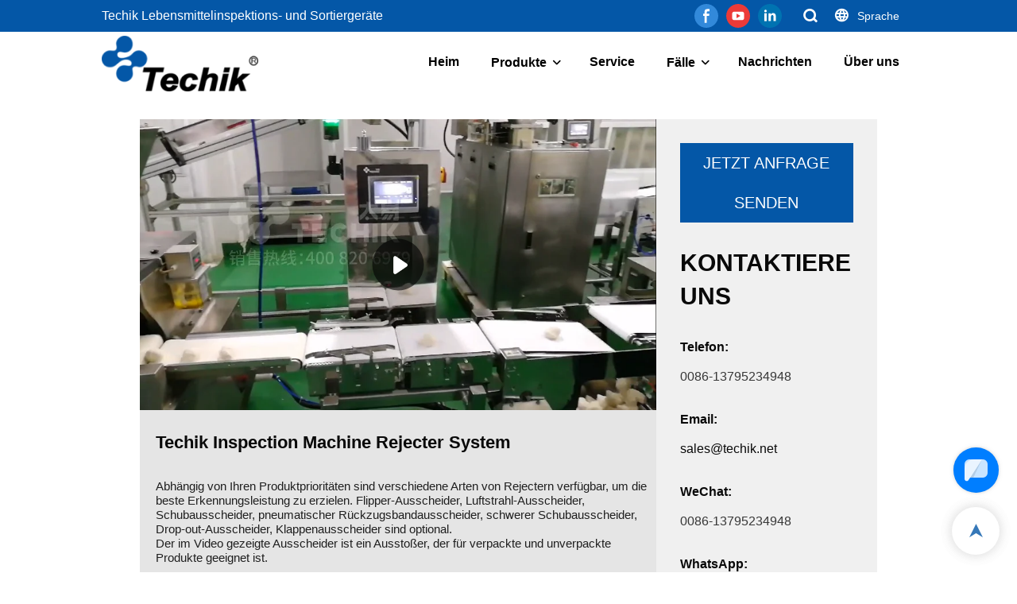

--- FILE ---
content_type: text/html; charset=UTF-8
request_url: https://www.techik.net/de/products-detail-1223201
body_size: 44912
content:
<!DOCTYPE html>
<html lang="de">
<head>
    <title>Techik Inspection Machine Rejecter System</title>
    <meta charset="UTF-8">
    <meta name="viewport" content="width=device-width,initial-scale=1.0,minimum-scale=1.0,maximum-scale=1.0,user-scalable=no">
    <meta http-equiv="X-UA-Compatible" content="ie=edge">
    <meta name="keywords" content="Techik Inspection Machine Rejecter System">
    <meta name="description" content="Techik Instrument (Shanghai) Co., Ltd. Hochwertiges Techik-Inspektionsmaschinen-Auswerfsystem Großhandel - Techik Instrument (Shanghai) Co., Ltd., hohe Kosteneffizienz">
    <meta property="og:title" content="Techik Inspection Machine Rejecter System" />
    <meta property="og:description" content="Techik Instrument (Shanghai) Co., Ltd. Hochwertiges Techik-Inspektionsmaschinen-Auswerfsystem Großhandel - Techik Instrument (Shanghai) Co., Ltd., hohe Kosteneffizienz" />
    <meta property="og:url" content="https://www.techik.net/de/products-detail-1223201" />
            <meta name="imgCover" content="https://img001.video2b.com/791/file_01671004967154.png" />
        <meta property="og:image" content="https://img001.video2b.com/791/file_01671004967154.png" />
                    <meta property="og:image:width" content="900">
                            <meta property="og:image:height" content="506">
                        <meta property="og:type" content="video">
        <meta property="og:video:url" content="https://www.techik.net/de/products-detail-1223201">
                    <meta property="og:video:width" content="1280">
                            <meta property="og:video:height" content="720">
                <meta property="og:video:secure_url" content="https://www.techik.net/de/products-detail-1223201">
        <meta property="og:video:type" content="text/html">
        <meta property="og:video:tag" content="">
    
        <meta name="google-site-verification" content="-6gvUL1OS-vJRDXXc01jzvX8uayNq8b76AF-eR83vDk" />
                <meta name="csrf-ip" content="23.236.123.15">
        <meta name="csrf-token" content="fbfLydIwyly2ZOFcs3cfSUrxM2P5ncDY3KYGlr6X">
        <meta http-equiv="x-dns-prefetch-control" content="on">
    <link rel="canonical" href="https://www.techik.net/de/products-detail-1223201" />
    <link rel="preconnect" href="https://www.techik.net/de/products-detail-1223201">
    <link rel="preconnect" href="https://img001.video2b.com">
    <link rel="preconnect" href="https://www.googleadservices.com">
    <link rel="preconnect" href="https://www.googletagmanager.com">
    <link rel="preconnect" href="https://www.google-analytics.com">
    <link rel="preconnect" href="https://g.alicdn.com">
        <link rel="dns-prefetch" href="https://www.techik.net/de/products-detail-1223201">
    <link rel="dns-prefetch" href="https://img001.video2b.com">
    <link rel="dns-prefetch" href="https://www.googleadservices.com">
    <link rel="dns-prefetch" href="https://www.googletagmanager.com">
    <link rel="dns-prefetch" href="https://www.google-analytics.com">
    <link rel="dns-prefetch" href="https://g.alicdn.com">
    <link rel="stylesheet" href="/images/sprite/languages_icon.css?v=1675337283">
                        <link rel="alternate" hreflang="bg" href="https://www.techik.net/bg/products-detail-1223201"/>
                    <link rel="alternate" hreflang="de" href="https://www.techik.net/de/products-detail-1223201"/>
                    <link rel="alternate" hreflang="en" href="https://www.techik.net/products-detail-1223201"/>
                    <link rel="alternate" hreflang="es" href="https://www.techik.net/es/products-detail-1223201"/>
                    <link rel="alternate" hreflang="fr" href="https://www.techik.net/fr/products-detail-1223201"/>
                    <link rel="alternate" hreflang="hu" href="https://www.techik.net/hu/products-detail-1223201"/>
                    <link rel="alternate" hreflang="it" href="https://www.techik.net/it/products-detail-1223201"/>
                    <link rel="alternate" hreflang="mn" href="https://www.techik.net/mn/products-detail-1223201"/>
                    <link rel="alternate" hreflang="pt" href="https://www.techik.net/pt/products-detail-1223201"/>
                    <link rel="alternate" hreflang="ru" href="https://www.techik.net/ru/products-detail-1223201"/>
                    <link rel="alternate" hreflang="sr" href="https://www.techik.net/sr/products-detail-1223201"/>
                    <link rel="alternate" hreflang="tl" href="https://www.techik.net/tl/products-detail-1223201"/>
                    <link rel="alternate" hreflang="uz" href="https://www.techik.net/uz/products-detail-1223201"/>
                            <link rel="icon" href="https://img001.video2b.com/791/file1620700450694.png?x-oss-process=image/resize,m_lfit,w_24" type="image/x-icon" />
        <script>
        window.dataLayer = window.dataLayer || [];
        function gtag(){dataLayer.push(arguments);}
        gtag('consent', 'default', {
            'ad_storage': 'granted',
            'ad_user_data': 'granted',
            'ad_personalization': 'granted',
            'analytics_storage': 'granted'
        });
        console.log('granted_ad_storage_cookie init:','granted');
    </script>
    <script type="application/ld+json">[
    {
        "@context": "https:\/\/schema.org",
        "@type": "Organization",
        "url": "https:\/\/www.techik.net",
        "logo": "https:\/\/img001.video2b.com\/791\/file1623047316192.png",
        "name": "Techik Instrument (Shanghai) Co., Ltd.",
        "alternateName": "Techik Instrument (Shanghai) Co., Ltd.",
        "email": "sales@techik.net",
        "sameAs": [
            "https:\/\/www.facebook.com\/Techik-Instrument-Shanghai-Co-Ltd-103354338646978",
            "https:\/\/www.youtube.com\/channel\/UCZdcugYCHT6GzSvHmy5d7ng",
            "https:\/\/www.linkedin.com\/company\/techik\/about\/?viewAsMember=true"
        ]
    },
    {
        "@context": "https:\/\/schema.org",
        "@type": "VideoObject",
        "name": "Techik Inspection Machine Rejecter System",
        "description": "Abh\u00e4ngig von Ihren Produktpriorit\u00e4ten sind verschiedene Arten von Rejectern verf\u00fcgbar, um die beste Erkennungsleistung zu erzielen. Flipper-Ausscheider, Luftstrahl-Ausscheider, Schubausscheider, pneumatischer R\u00fcckzugsbandausscheider, schwerer Schubausscheider, Drop-out-Ausscheider, Klappenausscheider sind optional.Der im Video gezeigte Ausscheider ist ein Aussto\u00dfer, der f\u00fcr verpackte und unverpackte Produkte geeignet ist.",
        "thumbnailUrl": [
            "https:\/\/img001.video2b.com\/791\/file_01671004967154.png"
        ],
        "uploadDate": "2022-12-14T16:08:32+08:00",
        "contentUrl": "https:\/\/img001.video2b.com\/hls\/791\/file_01671005266948.mp4",
        "embedUrl": "https:\/\/www.techik.net\/de\/products-detail-1223201",
        "interactionStatistic": {
            "@type": "InteractionCounter",
            "interactionType": {
                "@type": "WatchAction"
            },
            "userInteractionCount": 27
        },
        "duration": "PT10S"
    },
    {
        "@context": "https:\/\/schema.org",
        "@type": "BreadcrumbList",
        "itemListElement": [
            {
                "@type": "ListItem",
                "position": 1,
                "name": "Heim",
                "item": "https:\/\/www.techik.net\/de"
            },
            {
                "@type": "ListItem",
                "position": 2,
                "name": "Service",
                "item": "https:\/\/www.techik.net\/de\/service"
            }
        ]
    }
]</script>

    <!-- css -->

    <style link-color-css>
a:hover,
.font-color-a a,
.font-color-a a:hover,
.font-color,
.font-color-hover:hover,
.font-color-before:before,
.font-color-hover-before:hover:before,
.font-color-after:after,
.font-color-hover-after:hover:after{color:#0457a7!important}
.border_color,
.border-color,
.btn-primary:focus,
.btn-primary,
.btn-primary:hover,
.border-color-a a,
.border-color-a a:hover,
.border-color-hover:hover,
.border-color-before:before,
.border-color-hover-before:hover:before,
.border-color-after:after,
.border-color-hover-after:hover:after{border-color:#0457a7!important;}
.bg-color,
.btn-primary,
.btn-primary:hover,
.bg-color-a a,
.bg-color-a a:hover,
.bg-color-hover:hover,
.bg-color-before:before,
.bg-color-hover-before:hover:before,
.bg-color-after:after,
.bg-color-hover-after:hover:after{background-color:#0457a7!important}
.bg-color-h a{color:#0457a7!important}
.bg-color-h a:hover{background-color:#0457a7!important;color:#fff !important;}
.swiper-pagination-bullet:hover,
.swiper-pagination-bullet-active,
.owl-pagination-active-bg-color .owl-pagination .owl-page.active span{background-color:#0457a7!important}
.owl-dot-AH-bg-color .owl-dot.active span,
.owl-dot-AH-bg-color .owl-dot:hover span{background-color:#0457a7!important}
.btn-bg:hover,.tem-btn-1,.tem-btn-2,.tem-btn-3,.tem-btn-4,.tem-btn-5,.tem-btn-6,.tem-btn-7,.tem-btn-8,.tem-btn-9{color:#0457a7!important}
.btn-bg,.tem-btn-1,.tem-btn-2,.tem-btn-3,.tem-btn-4,.tem-btn-5,.tem-btn-6,.tem-btn-7,.tem-btn-8,.tem-btn-9,
.tem01-page .pagination>.active>a,.tem01-page .pagination>.active>span,.tem01-page .pagination>.active>a:hover,.tem01-page .pagination>.active>span:hover,.tem01-page .pagination>.active>a:focus,.tem01-page .pagination>.active>span:focus{border-color:#0457a7}
.btn-bg,.btn-bg:hover,.tem-btn-3:before,.tem-btn-4:before,.tem-btn-5:before,.tem-btn-6:before,.tem-btn-7:before,.tem-btn-7:after,.tem-btn-8:before,.tem-btn-8:after,.tem-btn-9:before,.tem-btn-9:after,.tem01-page .pagination>.active>a,.tem01-page .pagination>.active>span,.tem01-page .pagination>.active>a:hover,.tem01-page .pagination>.active>span:hover,.tem01-page .pagination>.active>a:focus,.tem01-page .pagination>.active>span:focus{background-color:#0457a7}
.tem-btn-1,.tem-btn-2{background:-webkit-linear-gradient(left,#0457a7,#0457a7) no-repeat;background:linear-gradient(to right,#0457a7,#0457a7) no-repeat}
.tem-btn-1:hover,.tem-btn-2:hover,.tem-btn-3:hover,.tem-btn-4:hover,.tem-btn-5:hover,.tem-btn-6:hover,.tem-btn-7:hover,.tem-btn-8:hover,.tem-btn-9:hover,.tem01-page .pagination>.active>a,.tem01-page .pagination>.active>span,.tem01-page .pagination>.active>a:hover,.tem01-page .pagination>.active>span:hover,.tem01-page .pagination>.active>a:focus,.tem01-page .pagination>.active>span:focus{color:#FFF}
.btn-bg:hover{border-color:#FFF}
:root{--main-color:#0457a7;--rgb-color:#0457a7;}
.tag-list a {color:#0457a7!important;border-color:#0457a7!important;}
</style>

<style>
.news_lists_page{display:none;padding:15px 0;font-size: 16px;}
.news_lists_page .pagination{display: inline-block;}
.news_lists_page .form-control{border:1px solid rgba(144,144,144,.3) !important;}
.news_lists_page .btn{display:inline-block;border:1px solid rgba(144,144,144,.3);cursor:pointer;}
.news_lists_page .pagination>li{display: inline;}
.news_lists_page .pull-right{float:right !important;}
.news_lists_page .pull-left{float:left !important;}
.news_lists_page .pagination>li>a,
.news_lists_page .pagination>li>span{position: relative;float: left;padding: 0px 13px!important;margin-left: -1px;line-height:36px;color:inherit !important;text-decoration: none;background:none;border:2px solid transparent;margin:0 4px;border-radius: 10px !important;cursor:pointer;overflow:hidden;}
.news_lists_page .ul_pager_box .pagination>li.active>span,
.news_lists_page .ul_pager_box .pagination>li.active>a{border-color:inherit!important;opacity:1 !important;cursor: auto;background:none !important;}
.news_lists_page .pagination>li.prev span::before,
.news_lists_page .pagination>li.next span::before{position:relative;z-index:2;color:#fff;}
.news_lists_page .pagination>li.prev span::after,
.news_lists_page .pagination>li.next span::after{content:'';position:absolute;top:0;left:0;width:100%;border-top:100px solid #444;}
.news_lists_page .btn:hover,
.news_lists_page .pagination>li>a:hover,
.news_lists_page .pagination>li>span:hover{opacity:.7;}
.news_lists_page .pagination>.disabled>a,
.news_lists_page .pagination>.disabled>a:focus,
.news_lists_page .pagination>.disabled>a:hover,
.news_lists_page .pagination>.disabled>span,
.news_lists_page .pagination>.disabled>span:focus,
.news_lists_page .pagination>.disabled>span:hover{cursor: not-allowed;color:inherit !important;opacity:.6;}
.news_lists_page .prev.disabled,
.news_lists_page .next.disabled{display:none;}
@media (max-width: 768px){
.news_lists_page .pagination li.prev,
.news_lists_page .pagination li.next{display:none!important;}
.news_lists_page .pull-left{display:none;}
.news_lists_page .pull-left.ul_pager_box{display:block;}
.news_lists_page .pagination>li>a,
.news_lists_page .pagination>li>span{margin:0 1px;}
}
</style>
<script>
function new_list_pageing_fun(page_box, page_data, fun_name) {
    if (parseInt(page_data.total)>parseInt(page_data.size)) {page_box.show()}
    var page_box = page_box,
        table_page = page_data,
        min_page = (parseInt(table_page.current) - 1) * table_page.size + 1,
        max_page = table_page.current * table_page.size,
        current = parseInt(table_page.current),
        count = Math.ceil(parseInt(table_page.total) / parseInt(table_page.size));
    if (table_page.total == 0) {
        page_box.html('');
        return;
    }
    if (max_page > parseInt(table_page.total)) {
        max_page = parseInt(table_page.total)
    }
    var footer = '<div class="clearfix">'+
        '<div class="ul_pager_box pull-left"><ul class="pagination" style="margin:0;">';
    if (current == 1) {
        footer += '<li class="prev disabled"><a style="" class="iconfont iconchaopimiaotuangou-"></a></li>';
    } else {
        var page2 = current - 1;
        footer += '<li class="prev" pages="' + page2 + '"><span style="" class="iconfont iconchaopimiaotuangou-"></span></li>';
    }
    var indexs = 0;
    for (var i = 1; i <= count; i++) {
        indexs++;
        if (count > 5) {
            if (current > 3 && i == 2) {
                footer += '<li class="disabled"><a style="padding: 4px 0px;border:none;">...</a></li>';
                if (current == count) {
                    i = current - 2;
                } else {
                    i = current - 1;
                }
            }
            if (indexs == 5 && i != count) {
                footer += '<li class="disabled"><a style="padding: 4px 0px;border:none;">...</a></li>';
                i = count;
            }
        }
        if (current == i) {
            footer += '<li class="active"><a class="" style="">' + i + '</a></li>';
        } else {
            footer += '<li pages="' + i + '"><a style="">' + i + '</a></li>';
        }
    }
    if (count == current) {
        footer += '<li class="next disabled"><span style="" class="iconfont iconleft"></span></li>';
    } else {
        var page3 = current + 1;
        footer += '<li class="next" pages="' + page3 + '"><span style="" class="iconfont iconleft"></span></li>';
    }
    var select_box = '<select class="form-control pull-left page_select" style="margin-left:8px;width:auto;min-width:60px;border:1px solid rgba(231,238,245,1);border-radius:6px;padding:0px 0px 0px 10px;height:32px;">' +
        (function name(params) {
            if (!params) {
                params = [10, 20, 30, 50];
            }
            var option = ''
            for (var kk = 0; kk < params.length; kk++) {
                option += '<option value="' + params[kk] + '">' + params[kk] + '条/页</option>'
            }
            return option;
        })(table_page.size_arr) +
        '</select><div class="pull-left" style="font-size:13px;margin-left:8px">跳至<input value="' + current + '" type="text" class="form-control page_inp" style="display:inline-block;width:50px;margin:0 8px;border:1px solid #E7EEF5;border-radius:6px;height:32px;padding:6px 12px;">页<span class="btn btn-default page_btn" style="padding: 0px 5px;height:auto;border-radius:6px;vertical-align: initial;margin-left:8px;line-height:30px;height:32px;">GO</span></div>';
    if (table_page.size_hide) {
        select_box = ''
    }
    footer += '</ul></div>' +
        select_box +
        '</div>';
    page_box.html(footer);
    var objs = {
        page: current,
        size: table_page.size
    }
    page_box.find("li").not(".disabled,.active").click(function () {
        objs.page = $(this).attr("pages");
        fun_name(objs);
    })
    page_box.find(".page_inp").change(function () {
        var that = $(this),
            val = that.val(),
            new_val = val;
        if (isNaN(val)) {
            val = 1;
            new_val = 1;
        }
        val = parseInt(val)
        if (val > count) {
            new_val = count;
        } else if (val < 1) {
            new_val = 1
        }
        that.val(new_val);
        if (new_val != current) {
            objs.page = new_val;
        }
    })
    var before_page = objs.page;
    page_box.find(".page_btn").click(function () {
        if (before_page != objs.page) {
            fun_name(objs);
        }
    })
    page_box.find('.page_select').val(table_page.size).change(function () {
        objs.size = $(this).val();
        objs.page = 1;
        fun_name(objs);
    })
}
</script>    <link rel="stylesheet" href="/styles/common.css?v=1698990002" media="none" onload="this.media='all'">
    <link rel="stylesheet" href="/libs/bootstrap/bootstrap_3.3.6.min.css?v=1605776166">
<link rel="stylesheet" href="/styles/templates/one_home/common.css?v=1626342983">
<style>
div.m_title{font-size:14px;}
@media (max-width: 1200px){
.m_title *,
.m_title{font-size:14px!important;}
}
</style>
    <link rel="stylesheet" href="/styles/chat_online.css?v=1692865212">
    <link rel="stylesheet" href="/libs/swiper/swiper.min.css?v=1596709460" media="none" onload="this.media='all'">
<link rel="stylesheet" href="/template/one_home/css/product_detail.css" media="none" onload="this.media='all'">
<style>
.preview_gif{display: none;}
._header{height:112px;color:#333;}
.m_scroll_box::-webkit-scrollbar {width: 6px;}
.m_scroll_box::-webkit-scrollbar-track {background:rgba(133,133,133,0.4);border-radius: 4px}
.m_scroll_box::-webkit-scrollbar-thumb {background:rgba(133,133,133,.9);border-radius: 0px}
.m_scroll_box::-webkit-scrollbar-thumb:hover {background: #414141}

.recommend_swiper_list{position: absolute;bottom:0;left:0;width:100%;height:100%;z-index:22;overflow:hidden;background: rgba(0,0,0,0.80);display:none;}
.recommend_swiper_fixed.recommend_swiper_list{position: fixed;z-index:999999;}
.recommend_swiper_list_con{position: absolute;bottom:0;left:0;width:100%;padding:10px;}
.recommend_swiper_list .swiper-container{overflow: visible;}
.recommend_swiper_list .text{position: absolute;left:0;bottom:0;color:#fff;width:100%;padding:6px 10px;font-size:14px;white-space: nowrap;overflow: hidden;text-overflow: ellipsis;background-image: linear-gradient(180deg, rgba(0,0,0,0) 0%, rgba(0,0,0,.7) 100%);}
.recommend_swiper_list_con .undo_icon{display:block;object-fit: none;position:relative;width:64px;height:64px;margin:auto;margin-top:70px;cursor:pointer;}
.product_video .recommend_swiper_list .img_par{padding-bottom: 56.25% !important;}
.product_video .recommend_swiper_list .swiper-slide{width:200px;}
.recommend_swiper_list_con .img_par img{background-color: #000;}
.product_recommend_swiper_2{position: relative;color:#fff;}
.product_recommend_swiper_2 .left_icon{position: absolute;left:0;top:50%;width:38px;height:58px;margin-top:-19px;line-height:58px;text-align:center;background: rgba(0,0,0,0.50);z-index:99;border-radius: 0 100px 100px 0;margin-left:-20px;font-size:28px;cursor: pointer;}
.product_recommend_swiper_2 .right_icon{position: absolute;right:0;top:50%;width:38px;height:58px;margin-top:-19px;line-height:58px;text-align:center;background: rgba(0,0,0,0.50);z-index:99;border-radius:100px 0 0 100px;margin-right:-20px;font-size:28px;cursor: pointer;}
.product_recommend_swiper_2 .left_icon.swiper-button-disabled,
.product_recommend_swiper_2 .right_icon.swiper-button-disabled{cursor:no-drop;opacity:.4;}
.recommend_swiper_list_con .recommended_title{font-size: 14px;color: #FFFFFF;padding:6px;text-align:center;}
.recommend_swiper_fixed{display:none;}
.recommend_swiper_list_con ul{overflow: hidden;display: flex;justify-content: center;}
.recommend_swiper_list_con li{float: left;width:25%;padding:6px;}
.recommend_swiper_list_con2{max-width:1000px;margin: auto;}
.recommend_swiper_list_con .undo_icon{margin-top:60px;margin-bottom:0;}
.recommend_swiper_list_con{bottom:auto;top:50%;transform:translateY(-50%);}
.recommend_swiper_list_con .slide_boxs{position: relative;display: block;}
.recommend_swiper_list_con .undo_text{text-align:center;margin-top:10px;color:#fff;}
#recommend_swiper_list_x{display:none !important;}
.prism-fullscreen #recommend_swiper_list_x{display:block !important;}
@media (max-width:1020px){
.recommend_swiper_list_con .undo_icon{margin-top:24px;width:34px;height:34px;object-fit:initial;}
.recommend_swiper_fixed .recommend_swiper_list_con .undo_icon{margin-top:40px;width:64px;height:64px;}
}
</style>
    <style>div.language_modal_blade .language_con{display:block;}.language_modal_blade .active_locale_v{position:absolute;left:0;bottom:0;width:100%;height:40px;line-height:40px;text-align:center;box-shadow:0 0 4px 0 rgba(0,0,0,.1);white-space:nowrap;overflow:hidden;text-overflow:ellipsis;}@media (min-width: 1025px){div.language_modal_blade .language_con{bottom:40px;display:block;}.language_modal_a{float:left;display:block;}.language_modal_a img{margin:auto;}.language_modal_a span{padding-left:0;text-align:center;}}.language_modal_a img{width:50px;height:auto;;border-radius:0;min-width:50px;}@media (max-width: 1025px){div.language_modal_blade{padding-bottom:40px;}.language_modal_blade .active_locale_v{color:#fff;}}</style><style>.copyright_box .copyright_text{float: none;}</style><style>[module_bg_img="footer_1_bgimg"]{background-repeat:repeat;background-size:auto;background-position:0% 0%;background-attachment:scroll;}.tem01_footer{position:relative;padding-top:20px;padding-bottom:20px;line-height:1.42857143;}.tem01_footer .footer_ul{display:flex;flex-wrap:wrap;align-items: flex-start;}.tem01_footer .footer_li{flex: 1;padding:16px;}.tem01_footer .footer_li_box{position:relative;}.tem01_footer .li_head{font-size:16px;font-weight: bold;margin-bottom:10px;}.tem01_footer .con_ul{font-size:14px;line-height:26px;}.tem01_footer .con_ul a{display:initial}.tem01_footer .lan_a{padding-top:10px;padding-left:0px;}.tem01_footer .lan_a a{display:initial;cursor:pointer;}.tem01_footer .sitemap {    font-size: 14px;    letter-spacing: 0;    font-weight: 400;}.tem01_footer .sitemap-line {    display: inline-block;    width: 1px;    height: 16px;    background-color: rgba(216,216,216,.5);    margin: 0 8px;}.tem01_footer .iconfenxiang_boxs{display: none;padding-right:10px;}.tem01_footer .iconfenxiang_boxs ul{justify-content: left;}@media (max-width: 768px){.tem01_footer{display:none;}}</style><style>.js-select-open.enquiry_label .required_span {margin-left: 20px;opacity: 0;}input.enquiry_inp_placeholder::-webkit-input-placeholder,textarea.enquiry_inp_placeholder::-webkit-input-placeholder {color:transparent;font-size:12px;}input.enquiry_inp_placeholder:-moz-placeholder,textarea.enquiry_inp_placeholder:-moz-placeholder {color:transparent;font-size:12px;}input.enquiry_inp_placeholder::-moz-placeholder,textarea.enquiry_inp_placeholder::-moz-placeholder {color:transparent;font-size:12px;}input.enquiry_inp_placeholder:-ms-input-placeholder,textarea.enquiry_inp_placeholder:-ms-input-placeholder {color:transparent;font-size:12px;}.enquiry_inp_placeholder:focus::-webkit-input-placeholder,.js-select-open .enquiry_inp_placeholder::-webkit-input-placeholder {color:inherit;opacity:.6;}.enquiry_inp_placeholder:focus:-moz-placeholder,.js-select-open .enquiry_inp_placeholder:focus:-moz-placeholder {color:inherit;opacity:.6;}.enquiry_inp_placeholder:focus::-moz-placeholder,.js-select-open .enquiry_inp_placeholder:focus::-moz-placeholder {color:inherit;opacity:.6;}.js-select-open .enquiry_inp_placeholder:-ms-input-placeholder {color:inherit;opacity:.6;}.enquiry_box .enquiry_label {margin-bottom: 28px;}@media (min-width:1024px) {    .enquiry_box .row_small li.fl-12-small{margin-top: 12px;}}</style><style>.detailed_comments_box{padding:40px 0;color:#3B3B3B;}.more_detailed_comments{width:300px;margin:auto;text-align:center;border:1px solid rgba(122, 122, 122, .4);border-radius: 2px;height:32px;line-height:30px;cursor: pointer;user-select:none;margin-top:30px;color:#3B3B3B;transition:.2s;}.more_detailed_comments:hover{border-color:inherit;color:inherit;}.add_comments_btn{width:100%;height:44px;background: #EBEBEB;line-height:44px;cursor:pointer;user-select:none;max-width:80%;}.add_comments_btn .icons{width:50px;height:100%;float:left;text-align:center;}.add_comments_btn .icons_con{margin-left:50px;color:rgba(59,59,59,.5);padding-left:18px;}.detailed_comments_list{width:100%;padding-top:30px;overflow:hidden;}.detailed_comments_list .icons{width:50px;float:left;position:relative;z-index:9;height:50px;}.detailed_comments_list .icons img{width:100%;height:100%;display:block;object-fit:contain;}.detailed_comments_list .cons{margin-left:50px;padding-left:10px;}.detailed_comments_list .name{padding-top:6px;padding-bottom:20px;}.detailed_comments_list .comment{padding-bottom:10px;}.detailed_comment_active{overflow:hidden;}.detailed_comment_active .detailed_comment_modal{display:block;}.detailed_comment_modal{position:fixed;left:0;top:0;width:100%;height:100%;background-color:rgba(0, 0, 0, .5);z-index:1066;display:none;}.detailed_comment_modal .modal_box{background-color:#fff;box-shadow: 0 12px 48px 16px rgba(0,0,0,0.03), 0 9px 4px 0 rgba(0,0,0,0.05), 0 6px 16px 0 rgba(0,0,0,0.08);border-radius: 2px;min-height:200px;width:720px;position: absolute;top:50%;left:50%;transform:translate(-50%,-50%);max-width:100%;}.detailed_comment_modal .head_box{border-radius: 2px 2px 0 0;border-bottom:1px solid rgba(0,0,0,0.09);line-height:55px;font-size: 16px;color: rgba(0,0,0,0.85);padding:0 24px;}.detailed_comment_modal .head_close{float: right;opacity:.4;font-size:18px;cursor: pointer;}.detailed_comment_modal .head_close:hover{opacity:1;}.detailed_comment_modal .con_box{padding:16px 24px;}.detailed_comment_modal .detailed_comments_list{padding-top:0;overflow:visible;}.detailed_comment_modal .detailed_comments_list .cons{padding-left:16px;}.detailed_comment_modal .form_box{display:flex;justify-content:space-between;margin-bottom:20px;position:relative;}.detailed_comment_modal .form_box_must{color:red;position:absolute;right:100%;top:0;display:block;font-size:16px;line-height:40px;width:10px;}.detailed_comment_modal .form_box:nth-child(2){margin-bottom:0;}.detailed_comment_modal .form_box .inps{width:270px;height:32px;border-radius: 2px;background-color: rgba(216,216,216,.5);border:none;outline:none;padding:6px 12px;display:block;}.detailed_comment_modal .form_box textarea.inps{height:auto;width:100%;resize:none;}.detailed_comment_modal .btn_box{padding-top:10px;overflow:hidden;}.detailed_comment_modal .sumbit_btn{float:right;padding:6px 16px;color:#fff;border-radius: 4px;cursor: pointer;}.detailed_comment_modal .sumbit_btn:hover{opacity:.6;}.detailed_comment_modal .over_icons{overflow:hidden;cursor:pointer;outline:none;width:100%;position:relative;}.detailed_comment_modal .over_icons::before{content:'';position: absolute;width:100px;height:100px;background-color:rgba(0,0,0,.5);top:30px;}.detailed_comment_modal .over_icons .iconfont{position: absolute;display:block;color:#fff;bottom:0;left:0;width:100%;text-align:center;font-size:14px;}.detailed_comment_modal .icon_ul{position: absolute;top:100%;width:212px;background-color:#fff;box-shadow: 0 0 4px 1px rgba(0,0,0,0.10);border-radius:10px;margin-bottom:0;margin-top:20px;left:50%;margin-left:-106px;display:flex;flex-wrap:wrap;display:none;}.detailed_comment_modal .icon_li{padding:10px;line-height:1;border-color:transparent;}.detailed_comment_modal .li_icon{width:50px;height:50px;cursor:pointer;border:1px solid;overflow:hidden;border-color:inherit;}.detailed_comment_modal .li_icon img{width:100%;height:100%;display:block;overflow:hidden;}.detailed_comment_modal .icons.acitve .icon_ul{display:flex;}.disabled_btns{opacity:.5;pointer-events:none;}.arrowss,.arrowss:after{position:absolute;display:block;width:0;height:0;border-color:transparent;border-style:solid;}.arrowss:after{content:"";border-width:10px;top:1px;margin-left:-10px;border-top-width:0;border-bottom-color:#fff;}.arrowss{top:-11px;left:50%;margin-left:-11px;border-width:11px;border-top-width:0;border-bottom-color:rgba(0,0,0,.1);}.detailed_comment_modal .form_box .inps_box{width:270px;height:32px;position:relative;}@media (max-width: 1025px){.detailed_comment_modal .form_box .inps_box{width:100%;height:auto;}.detailed_comment_modal .form_box{margin-bottom:0;}.detailed_comment_modal .form_box{flex-wrap:wrap;}.detailed_comment_modal .form_box input.inps{width:100%;margin-bottom:10px;}.detailed_comment_modal .icon_ul{left:0;margin-left:0;}.arrowss{left:24px;}}.form_box_nums{position:absolute;bottom:0;padding:2px 6px;font-size:12px;right:0;background-color:#fff;color:#666;}.redss{color:red;}</style>        <link rel="stylesheet" href="/products_detail/ail_detail.css?v=1663233647">        <style>            .detail_tabbox{display: flex;align-items:flex-end;margin-bottom: 10px;padding-top: 30px;}            .detail_tabbox .detail_tabbox_item{width: 280px;height: 50px;text-align: center;flex-shrink: 0;border: 1px solid #D8D8D8; border-left: 0; cursor: pointer;font-size: 18px;font-weight: bold;display: flex;justify-content: center;align-items: center;}            .detail_tabbox .detail_tabbox_item:first-child{border-left: 1px solid #d8d8d8;}            .detail_tabbox .detail_tabbox_item.active{border-bottom: 0px;color: #E44746;border-top: 3px solid #E44746;}            .detail_tabbox .line{width: 100%;height: 1px;background: #D8D8D8;}            #company_profile_cont{border-radius: 6px;padding: 16px 0;display: none;}            #company_profile_cont .details_cont_title{font-size: 18px;color: #222324;font-weight: bold;margin: 20px 0;}            #company_profile_cont .base_info_box{display: flex;flex-wrap: wrap;border-left: 1px solid #E8E8E8;border-top: 1px solid #E8E8E8;}            #company_profile_cont .base_info_box li{width: 50%;height: 50px;display: flex;align-items: center;border-right: 1px solid #E8E8E8;border-bottom: 1px solid #E8E8E8;}            #company_profile_cont .base_info_box li div{padding: 0 20px;display: flex;align-items: center;}            #company_profile_cont .base_info_box li div:first-child{background-color: #F7F7F7;width: 40%;height: 100%;border-right: 1px solid #E8E8E8;flex-shrink: 0;}            #company_profile_cont .base_info_box li div:last-child{word-break: break-all;overflow: hidden;text-overflow: ellipsis;display: -webkit-box;-webkit-line-clamp: 2;line-clamp: 2;-webkit-box-orient: vertical;}            #company_profile_cont .details_cont_video{position: relative;width: 660px;}            #company_profile_cont .details_cont_video .icon_play{cursor: pointer;width: 60px;height: 60px;position: absolute;z-index: 1;left: 0;top:0;right: 0;bottom: 0;margin: auto;}            #company_profile_cont .details_cont_video video{width: 660px;}            #company_profile_cont .details_cont_certifications{display: flex;flex-wrap: wrap;}            #company_profile_cont .certifications_item{width: calc((100% - 100px) / 4);margin: 12px;text-align: center;line-height: 28px;}            #company_profile_cont .certifications_img{width: 100%;padding-bottom: 130%;position: relative;margin-bottom: 10px;}            #company_profile_cont .certifications_img img{width: 100%;height: 100%;position: absolute;left: 0;top:0;object-fit:contain;background: #F7F7F7;}            .two_top .content_detail_edit #company_profile_cont{padding: 20px;}            @media (max-width:768px){                .detail_tabbox .detail_tabbox_item{flex: 1; font-size: 14px;}                #company_profile_cont .base_info_box li{width: 100%;}                #company_profile_cont .certifications_item{width: calc((100% - 50px) / 2);}            }            #service_profile_cont{display: none;}            .product-img-box {overflow:hidden;margin:20px 0}            .product-img-box:last-child {margin-bottom:0}            .product-img-box__link {float: left;width: 180px;margin-right:24px;transition:.3s}            .product-img-box__link:hover,.product-img-box__link:focus {opacity:.8}            .product-img-box__img {display:block;width:100%;border:0;height: auto}            .product-img-box__title {margin-bottom: 8px;}            .product-img-box__text {overflow:hidden;display:-webkit-box;-webkit-box-orient:vertical;-webkit-line-clamp:3}            .ls-product .product-img-box__title {font-size:18px}        </style>              <style>		.f-r{float: right;}        .text-center{text-align: center;}		.dialog {color: #000;}		.dialog .news_details_left_block{box-shadow: 0px 0px 9px 1px rgba(0, 0, 0, 0.1);border-radius: 6px;margin-bottom:20px;background-color:#fff;}		.dialog .product_enquiry_box{padding-top:10px;padding-bottom:10px;line-height:1.4;}		.dialog .product_enquiry_box .boxs_top{color:#09090A;margin-bottom:15px;}		.dialog .product_enquiry_box .boxs_top .title{font-size:30px;margin-bottom:15px;}		.dialog .product_enquiry_box .boxs_top .describes{opacity:.8;font-size:14px;}		.dialog .product_enquiry_box .fl_row_s{display:flex;flex-wrap:wrap;margin-left:-10px;margin-right:-10px;margin-bottom:0;}		.dialog .product_enquiry_box .fl6_s{width:50%;padding-right:10px;padding-left:10px;}		.dialog .product_enquiry_box .fl12_s{width:100%;padding-right:10px;padding-left:10px;}		.dialog .product_enquiry_box .enquiry_label{display:block;border:none;position:relative;user-select:none;height:38px;padding:0 14px;background:#fff;.margin-bottom:15px;border-radius:4px;border: 1px solid #DAD9D9;}		.dialog .product_enquiry_box .enquiry_inp{background:0 0;border:none;outline:0;color:inherit;height:100%;display:block;width:100%;font-size:inherit;        box-shadow:none;font-weight:500;resize: none;}		.dialog .product_enquiry_box textarea.enquiry_inp{line-height:20px;}		.dialog .product_enquiry_box .required_span{position:absolute;height:18px;line-height:18px;left:10px;top:10px;display:block;pointer-events:none;transition:.1s;font-weight:400;color:#131415;opacity:.5;}		.dialog .product_enquiry_box .required_span .font-color{display:none;}		.dialog .product_enquiry_box .enquiry_inp[required]+.required_span .font-color{display:inline;}		.dialog .product_enquiry_box .enquiry_inp:focus+.required_span{margin-left:20px;opacity:0;}		.dialog .product_enquiry_box .enquiry_label.active .required_span{margin-top:-26px;left:0;}		.dialog .product_enquiry_box .required_tips{margin:0;position:absolute;left:2px;bottom:0;font-size:12px;color:#d90000;display:none;pointer-events:none;}		.dialog .product_enquiry_box .enquiry_label.errors{border-color:#d90000;}		.dialog .product_enquiry_box .enquiry_label.errors .required_tips{display:block;}		.dialog .product_enquiry_box .enquiry_btn_box{text-align:center;padding-top:10px;padding-bottom:20px;}		.dialog .product_enquiry_box .enquiry_btn_box .read_more_a{border-radius:4px;height:40px;border:none;font-size:14px;color:#FFFFFF;max-width:100%;outline:0;transition:.2s;padding:0;padding:0 30px;line-height:40px;}		.dialog .product_enquiry_box .enquiry_btn_box .read_more_a:hover{opacity:.7;}		.dialog .product_enquiry_box .enquiry_btn_box .read_more_a:active{opacity:1;}		.dialog .product_enquiry_box .enquiry_label.textarea_boxs{height:auto;padding:6px 14px;}		.dialog .product_enquiry_box .enquiry_label.textarea_boxs .enquiry_inp{height:auto;}		.dialog .product_enquiry_box .enquiry_label.textarea_boxs textarea.enquiry_label{height:auto;resize:none;}		.dialog .sticky_inquiry{position:sticky;top:10px;padding:6px 20px;border-radius: 4px;font-size:12px;}		.dialog .sticky_inquiry_head{padding:12px 0 12px;font-size:16px;font-weight:bold;}		.dialog .product_enquiry_box .enquiry_btn_box{padding-bottom:20px;padding-top:0px;}		.dialog .product_enquiry_box .enquiry_btn_box .read_more_a{display: block;width: 100%;}		.dialog .product_enquiry_box .enquiry_label{border:none;background: #F2F2F2;margin-bottom:12px;}		.dialog .product_enquiry_box .enquiry_label.active .required_span{display:none;}		.dialog .products_ul_box{padding-left:20px;flex:1;overflow: hidden;}		.dialog .products_ul_box .products_text .title{font-size: 18px;margin-bottom:10px;}		.dialog .products_ul_box .products_text .describe{font-size: 14px;margin-bottom:15px;opacity:.8;}		.dialog .products_ul_box .products_text .describe p{margin:0;}		.dialog .box-modal{z-index:2004;position:fixed;left:0;top:0;width:100%;height:100%;opacity:.5;background:#000}		.dialog {display:none}		.dialog .wrapper{z-index:2005;position:fixed;top:0;bottom:0;left:0;right:0;text-align:center}		.dialog .sticky_inquiry{display:inline-block;max-width:400px;margin:0 10px;position:relative;text-align:left}		.dialog .read_more_a,.iconguanbi{cursor:pointer}		input.enquiry_inp_placeholder::-webkit-input-placeholder,		textarea.enquiry_inp_placeholder::-webkit-input-placeholder {color:transparent;font-size:12px;}		input.enquiry_inp_placeholder:-moz-placeholder,		textarea.enquiry_inp_placeholder:-moz-placeholder {color:transparent;font-size:12px;}		input.enquiry_inp_placeholder::-moz-placeholder,		textarea.enquiry_inp_placeholder::-moz-placeholder {color:transparent;font-size:12px;}		input.enquiry_inp_placeholder:-ms-input-placeholder,		textarea.enquiry_inp_placeholder:-ms-input-placeholder {color:transparent;font-size:12px;}		input.enquiry_inp_placeholder:focus::-webkit-input-placeholder,		textarea.enquiry_inp_placeholder:focus::-webkit-input-placeholder {color:inherit;opacity:.6;}		input.enquiry_inp_placeholder:focus:-moz-placeholder,		textarea.enquiry_inp_placeholder:focus:-moz-placeholder {color:inherit;opacity:.6;}		input.enquiry_inp_placeholder:focus::-moz-placeholder,		textarea.enquiry_inp_placeholder:focus::-moz-placeholder {color:inherit;opacity:.6;}		input.enquiry_inp_placeholder:focus:-ms-input-placeholder,		textarea.enquiry_inp_placeholder:focus:-ms-input-placeholder {color:inherit;opacity:.6;}  </style>    <style>
        img.preview_gif{background-color:#000;}
        #age_modal .modal-dialog{
            max-width: 565px;
        }
        #age_modal .modal-body{
            text-align: center;
        }
        #age_modal .modal-body-title{
            font-size: 36px;
            font-weight: bold;
            color: #333;
        }
        #age_modal .modal-body-desc{
            font-size: 16px;
            color: #666;
            margin-top: 20px;
            margin-bottom: 60px;
        }
        #age_modal .modal-body-btns .btn{
            display: block;
            width: 222px;
            height: 43px;
            line-height: 43px;
            text-align: center;
            font-size: 14px;
            color: #fff;
            border-radius: 20px;
            margin: auto;
            padding: 0;
        }
        #age_modal .modal-body-btns .yes_btn{
            background-color: #de4a1e;
            margin-bottom: 19px;
        }

        #age_modal .modal-body-btns .no_btn{
            background-color: #c5c8cd;
        }

        .cookie-tip {
            position: fixed;
            bottom: 0;
            left: 0;
            right: 0;
            z-index: 1001;
            background: rgba(0,0,0,.8);
            color:#fff;
            transition:.3s;
            display:flex;
            align-items: center;
            justify-content: center;
            padding:24px 9px;
            min-height: 80px;
        }

        .cookie-tip--hidden {
            opacity: 0;
            transform: translateY(300px)
        }

        .cookie-tip__container {flex-grow: 1;display: flex;align-items: center;width: 100%;margin: 0;}
        .cookie-tip__text {flex-grow: 1;margin-right: 24px;}

        .cookie-tip__btn {
            margin: -4px 5px;
            padding: 10px 32px;
            color: #333;
            background: #fff;
            border-radius: 5px;
        }
        .cookie-tip__shallow {
            color: #FFF; /* 设置文字颜色为白色 */
            background-color:rgba(255,255,255,.1)
        }

        .cookie-tip__btn:hover,.cookie-tip__btn:focus {
            background-color:rgba(255,255,255,.8);
        }


        .cookie-tip__flex {
            display: flex;
            justify-content: space-between;
        }
        @media (max-width:768px) {
            .cookie-tip__container {
                flex-direction:column;
            }

            .cookie-tip__text{
                align-self:stretch;
                margin:0 0 20px
            }
        }

        .share_fun_box2__btn {display: flex;padding: 8px 0;}

        .bottom-inquiry-box {
            position: fixed;
            top: 0;
            left: 0;
            width: 100%;
            height: 100%;
            z-index: 99998;
            transition: .3s;
        }

        .bottom-inquiry-box--hidden {
            visibility: hidden;
            opacity: 0;
        }

        .bottom-inquiry-box__bg {
            position: absolute;
            top: 0;
            left: 0;
            width: 100%;
            height: 100%;
            background: rgba(0,0,0,.4);
        }

        .bottom-inquiry-box__form {
            position: absolute;
            background: #fff;
            border-radius: 16px 16px 0 0;
            box-shadow: 0 0 8px rgba(0,0,0,.1);
            top:48px;
            left: 0;
            width: 100%;
            bottom: 0;
            color: rgba(0,0,0,.8);
            display: flex;
            flex-direction: column;
            transition: .2s
        }

        .bottom-inquiry-box--hidden .bottom-inquiry-box__form {
            transform: translateY(100%);
        }

        .bottom-inquiry-box__close {
            position: absolute;
            top: 10px;
            right: 10px;
            padding: 10px;
            background: transparent;
            outline: 0;
            border: 0;
            border-radius: 0;
            color: rgba(0,0,0,.8);
            transition: .3s;
            cursor: pointer;
        }

        .bottom-inquiry-box__title {
            font-weight: 700;
            font-size: 16px;
            margin: 16px 20px 8px;
        }

        .bottom-inquiry-box__scroll {
            overflow: auto;
            padding: 0 20px;
        }

        .bottom-inquiry-box__label {
            display: block;
            margin: 12px 0 20px;
            position: relative;
        }

        .bottom-inquiry-box__label--error {
            color: #ff4000;
        }

        .bottom-inquiry-box__input {
            width: 100%;
            display: block;
            padding: 9px 0;
            font-size: 14px;
            line-height: 1.5;
            border: 0;
            border-bottom: 1px solid rgba(0,0,0,.1);
            border-radius: 0;
            outline: 0;
            color: inherit;
            transition: .3s;
            resize: none;
        }

        .bottom-inquiry-box__input:hover,.bottom-inquiry-box__input:focus {
            border-color: #007eff;
        }

        .bottom-inquiry-box__label--error .bottom-inquiry-box__input {
            border-color: currentColor;
        }

        .bottom-inquiry-box__input::-webkit-input-placeholder {
            color: transparent;
            transition: .2s;
        }

        .bottom-inquiry-box__input:focus::-webkit-input-placeholder {
            color: rgba(0,0,0,.4);
        }

        .bottom-inquiry-box__tip {
            position: absolute;
            top: 9px;
            left: 0;
            opacity: .55;
            transition: .2s;
            transform-origin: left;
        }

        :required+.bottom-inquiry-box__tip:before {
            content: '*';
            color: #ff4000;
        }

        .bottom-inquiry-box__input:focus+.bottom-inquiry-box__tip,.bottom-inquiry-box__input--active+.bottom-inquiry-box__tip {
            transform: translateY(-1.5em) scale(.85);
        }

        .bottom-inquiry-box__error {
            position: absolute;
            top: -1.5em;
            margin-top: 9px;
            right: 0;
            opacity: 0;
            visibility: hidden;
            transition: .2s;
        }

        .bottom-inquiry-box__label--error .bottom-inquiry-box__error {
            visibility: visible;
            opacity: 1;
        }

        .bottom-inquiry-box__attachment {
            color: rgba(0,0,0,.4);
            margin: 20px 0;
        }

        .bottom-inquiry-box__attachment-box {
            display: flex;
        }

        .bottom-inquiry-box__file {
            width: 100px;
            height: 100px;
            border: 1px dashed;
            position: relative;
            overflow: hidden;
            margin-top: 4px;
            cursor: pointer;
            display: flex;
            align-items: center;
            justify-content: center;
            margin-right: 20px;
            cursor: pointer;
        }

        .bottom-inquiry-box__file:before {
            content: '+';
            font-size: 40px;
        }

        .bottom-inquiry-box__file:hover {
            color: rgba(0,0,0,.8);
        }

        .bottom-inquiry-box__file input {
            opacity: 0;
            position: absolute;
        }

        .bottom-inquiry-box__attachment-box .attachment_ul {
            flex-grow: 1;
        }

        .bottom-inquiry-box__attachment-box .attachment_ul .file_txt{padding-right:140px;position:relative;overflow:hidden;text-overflow:ellipsis;white-space:nowrap;line-height:20px;max-width:100%;height:20px;display: block;}
        .bottom-inquiry-box__attachment-box .attachment_ul .operations{position:absolute;top:0;right:0;width:140px;padding-left:20px;}


        .bottom-inquiry-box__subscribe {
            margin-bottom: 16px;
        }

        .bottom-inquiry-box__check {
            vertical-align: middle;
            margin-right: 4px;
            margin-bottom: 2px;
        }

        .bottom-inquiry-box__btn {
            display: block;
            height: 36px;
            line-height: 36px;
            color: #fff;
            border: 0;
            padding: 0;
            border-radius: 6px;
            outline: 0;
            transition: .3s;
            cursor: pointer;
            margin: 8px 20px 16px;
        }

        .bottom-inquiry-box__btn:hover,.bottom-inquiry-box__btn:focus,.bottom-inquiry-box__close:hover,.bottom-inquiry-box__close:focus {
            opacity: .8;
        }

        .bottom-inquiry-box__btn:active,.bottom-inquiry-box__close:active {
            opacity: 1;
        }

        @media (max-width:1024px){
            .mobile-reverse{display:flex;flex-direction:column-reverse}
            .tem01-list-product {
                margin:20px 0
            }
        }

        @media (max-width:1026px){
            .list_link_artboard ul.list_one{padding-right: 55px!important;}
        }

        @media (max-width:768px){
            [widget-modular="list_link"] {margin-top: 12px;}
        }

        .external-chat-box {
            position: fixed;
            top: 50%;
            left:0;
            transform: translateY(-50%);
            width: 48px;
            padding: 4px 8px;
            background: rgba(0,0,0,.35);
            border-radius: 0 4px 4px 0;
            transition: .2s;
            z-index: 9999;
        }

        .external-chat-box--collapse {
            transform: translateY(-50%) translateX(-100%);
        }

        .external-chat-box__toggle {
            position: absolute;
            top: 50%;
            left: 100%;
            border-radius: 0 4px 4px 0;
            color: #fff;
            background: inherit;
            margin-top: -20px;
            padding: 0 4px;
            line-height: 40px;
            font-size: 14px;
            cursor: pointer;
            /*transition: .3s;*/
            border: 0;
            outline: 0;
        }

        .external-chat-box__toggle:hover,.external-chat-box__toggle:focus {
            /* background-color: rgba(0,0,0,.45); */
        }

        .external-chat-box__item {
            display: block;
            text-decoration: none;
            width: 32px;
            height: 32px;
            margin: 12px 0;
            background: center no-repeat;
            border-radius: 99px;
            transition: .3s;
        }

        .external-chat-box__item--qq {
            background-color: #1890ff;
            background-image: url(/images/chat-icons/qq.svg);
            background-size: 14px;
        }

        .external-chat-box__item--qq:hover,.external-chat-box__item--qq:focus {
            background-color: #40a9ff;
        }

        .external-chat-box__item--wechat {
            background-color: #46bb36;
            background-image: url(/images/chat-icons/wechat.svg);
            background-size: 17px;
        }

        .external-chat-box__item--wechat:hover,.external-chat-box__item--wechat:focus {
            background-color: #70ca63;
        }

        .external-chat-box__item--skype {
            background-color: #00aff0;
            background-image: url(/images/chat-icons/skype.svg);
            background-size: 16px;
        }

        .external-chat-box__item--skype:hover,.external-chat-box__item--skype:focus {
            background-color: #30c8f3;
        }

        .external-chat-box__item--whatsapp {
            background-color: #1dd367;
            background-image: url(/images/chat-icons/whatsapp.svg);
            background-size: 18px;
        }

        .external-chat-box__item--whatsapp:hover,.external-chat-box__item--whatsapp:focus {
            background-color: #44e388;
        }

        .external-chat-popup {
            position: fixed;
            top: 0;
            left: 0;
            width: 100%;
            height: 100%;
            z-index: 9999;
            transition: .3s;
        }

        .external-chat-popup--hidden {
            visibility: hidden;
            opacity: 0;
        }

        .external-chat-popup__bg {
            position: absolute;
            top: 0;
            left: 0;
            width: 100%;
            height: 100%;
            background: rgba(0,0,0,.4);
        }

        .external-chat-popup__dialog {
            width: 300px;
            max-width: 100%;
            margin: 15vh auto;
            padding: 30px;
            background: #fff;
            text-align: center;
            position: relative;
            border-radius: 2px;
            box-shadow: 0 4px 14px rgba(0,0,0,.06), 0 0 6px rgba(0,0,0,.1);
            transition: .2s;
        }

        .external-chat-popup--hidden .external-chat-popup__dialog {
            transform: translateY(-100%);
        }

        .external-chat-popup__text {
            font-size: 18px;
            margin-bottom: 20px;
        }
    </style>
    <!-- header style start -->
            <!-- Google tag (gtag.js) -->
<script async src="https://www.googletagmanager.com/gtag/js?id=AW-306259823"></script>
<script>
  window.dataLayer = window.dataLayer || [];
  function gtag(){dataLayer.push(arguments);}
  gtag('js', new Date());

  gtag('config', 'AW-306259823');
</script>

<script>
document.addEventListener('click', function (e) {
const dom = e.target.closest('button[id*="submit"]');
if (dom === null) return;
const form = dom.closest('form');
let data = Object.fromEntries(new FormData(form).entries());
let email = data['email'];
var mailformat = /^\w+([\.-]?\w+)@\w+([\.-]?\w+)(\.\w{2,3})+$/;
if(email.match(mailformat)){
gtag('set', 'user_data', {"email": email});
}
});
</script>
        <!-- header style end -->
    <style>
        .body_color_bgs .conn-big-title-font, .body_color_bgs .title:not(.no_title_family), .body_color_bgs [important_title]:not(.no_title_family), .select_title_font_box{font-family: Arial,Arial,myanmar_font;}
        .body_color_bgs, .select_body_font_box{font-family: Arial,Arial,myanmar_font;}
        .kkkkkkk{}
    </style>
</head>
<body class="body_color_bgs body_pages_products-detail">
    <script data-static="false" src="/libs/jquery-2.1.3.min.js"></script>
                <input type="hidden" id="videoDefinition" value="hd">
    <input type="hidden" id="is_share_bol" value="0">
    <input type="hidden" id="verification_open_inp" value="1">
    <input type="hidden" id="chat_is_open" value="1">
    <input type="hidden" id="chat_is_form" value="1">
    <input type="hidden" id="chat_prompt" value="Hello, please leave your name and email here before chat online so that we won&#039;t miss your message and contact you smoothly.">
    <input type="hidden" id="chat_prompt_phone" value="required">
    <input type="hidden" id="inquire_success_herf" value="/de/inquire/success">
    <input type="hidden" id="compress_webp_onoff" value="1">
    <input type="hidden" id="compress_capture_onoff" value="1">
    <input type="hidden" id="compress_onoff" value="1">
    <input type="hidden" id="img_compress" value="85">
    <input type="hidden" id="id_data_page_limit" value="12">
    <input type="hidden" id="bannerCompress" value="">
    <input type="hidden" id="bannerCompressQuality" value="80">
    <input type="hidden" id="video_dialog_open_btn" value="0">
    <input type="hidden" id="timed_inquiry_open" value="0">
    <input type="hidden" id="dialog_page" value="0">
    <input type="hidden" id="dialog_frequency" value="0">
    <input type="hidden" id="uniqueness" value="0">
    <input type="hidden" id="timed_inquiry_style" value="1">
    <input type="hidden" id="timed_inquiry_color" value="#007eff">
        <!-- 引用内容 start -->
<div id="current_page_style" style="display:none;padding:0;margin:0;position: absolute;left:0;top:0;z-index:-22;">
</div>

<div modular-noedit="1">
                                        <header class="_header">
    <div class="_header_box">
        <div class="_header_con">
            <button class="nav_button" id="head_button">
                <div class="nav_button_icon">
                    <span></span>
                    <span></span>
                    <span></span>
                </div>
            </button>
            <div class="_head_top" modular-edit="custom">
                                <div class="head_h1" >
                                    <span editable="input" edit-name="home_logo_title_languages">
                                                    Techik Lebensmittelinspektions- und Sortiergeräte
                                            </span>
                                </div>
                                <div class="icon_bx iconfenxiang_boxs" editable="switch" edit-switch-name="icons" edit-name="common_switch_head_icons" edit_switch="1"></div>
                <div class="icon_bx">
                    <span class="head_i iconfont iconsousuo head_shousuos"></span>
                    <div class="language_modal_click" style="cursor:pointer;display:flex;" editable="switch" edit-switch-name="lans" edit-name="common_switch_head_lans" edit_switch="1">
                        <span class="head_i iconfont icondiqu"></span><span class="head_lan_txt">Sprache</span>
                    </div>
                </div>
            </div>
            <div class="_head_bottom">
                <div class="logo">
                    <a href="/de">
                                                                    <img src="https://img001.video2b.com/791/file1623047316192.png?x-oss-process=image/resize,m_lfit,h_80" alt="Techik Instrument (Shanghai) Co., Ltd.">
                                        </a>
                </div>
                <nav>
                    <div class="nav_btns btn_l bg-color iconfont iconchaopimiaotuangou-" data-left="-80"></div>
                    <div class="nav_btns btn_r bg-color iconfont iconleft" data-left="80"></div>
                    <div class="nav_box">
                        <ul class="nav border-color">
                                                                                    <li class=" ">
                                                                <a  href="/de" >Heim</a>
                                                                                            </li>
                                                        <li class=" xia  ">
                                                                <a  href="/de/products" >Produkte</a>
                                                                                                <i class="i_con iconfont iconxiala1"></i>
                                <ul class="nav_ul">
                                                                        <li class="  ">
                                        <a  href="/de/products-16720" >Röntgeninspektionssystem</a>
                                                                            </li>
                                                                        <li class="  ">
                                        <a  href="/de/products-16722" >Optisches Sortiersystem</a>
                                                                            </li>
                                                                        <li class="  ">
                                        <a  href="/de/products-16715" >Metalldetektor</a>
                                                                            </li>
                                                                        <li class="  ">
                                        <a  href="/de/products-16717" >Kontrollwaagensystem</a>
                                                                            </li>
                                                                    </ul>
                                                            </li>
                                                        <li class=" ">
                                                                <a  href="/de/service" >Service</a>
                                                                                            </li>
                                                        <li class=" xia  ">
                                                                <a  href="/de/cases" >Fälle</a>
                                                                                                <i class="i_con iconfont iconxiala1"></i>
                                <ul class="nav_ul">
                                                                        <li class="  ">
                                        <a  href="/de/cases-16725" >Flaschen &amp; Dosen</a>
                                                                            </li>
                                                                        <li class="  ">
                                        <a  href="/de/cases-16727" >Bäckerei &amp; Snacks</a>
                                                                            </li>
                                                                        <li class="  ">
                                        <a  href="/de/cases-16728" >Fleisch Meeresfrüchte</a>
                                                                            </li>
                                                                        <li class="  ">
                                        <a  href="/de/cases-16730" >Zusatzstoffe &amp; Gewürze</a>
                                                                            </li>
                                                                        <li class="  ">
                                        <a  href="/de/cases-16733" >Fertiggericht</a>
                                                                            </li>
                                                                        <li class="  ">
                                        <a  href="/de/cases-16731" >Obst &amp; Gemüse</a>
                                                                            </li>
                                                                        <li class="  ">
                                        <a  href="/de/cases-16740" >Andere</a>
                                                                            </li>
                                                                        <li class="  ">
                                        <a  href="/de/cases-16734" >Milchprodukte</a>
                                                                            </li>
                                                                        <li class="  ">
                                        <a  href="/de/cases-16736" >Nüsse &amp; Rosinen</a>
                                                                            </li>
                                                                        <li class="  ">
                                        <a  href="/de/cases-16737" >Reis &amp; Getreide</a>
                                                                            </li>
                                                                        <li class="  ">
                                        <a  href="/de/cases-16739" >Samen &amp; Bohnen</a>
                                                                            </li>
                                                                    </ul>
                                                            </li>
                                                        <li class=" ">
                                                                <a  href="/de/news" >Nachrichten</a>
                                                                                            </li>
                                                        <li class=" ">
                                                                <a  href="/de/about-us" >Über uns</a>
                                                                                            </li>
                                                                                </ul>
                    </div>
                </nav>
            </div>
        </div>
    </div>
</header>
            </div>

<div id="recommend_swiper_list_x">
    <div class="recommend_swiper_list recommend_swiper_fixed">
        <div class="recommend_swiper_list_con">
            <div class="recommend_swiper_list_con2">
                <div class="recommended_title">Empfohlen</div>
                <div class="product_recommend_swiper_2">
                    <ul class="">
                                                                        <li>
                            <a class="slide_boxs" target="_blank" href="/de/products-detail-104429">
                                <div class="img_par">
                                    <img src="https://img001.aivideo8.com/ai_video/thumbnailWord/1021/2021-07-06/1625559141304.png" alt="Techik-Service:" video_w="600">
                                </div>
                                <div class="text">Techik-Service:</div>
                            </a>
                        </li>
                                                                        <li>
                            <a class="slide_boxs" target="_blank" href="/de/products-detail-106058">
                                <div class="img_par">
                                    <img src="https://img001.aivideo8.com/tvHr5q-i9Yw/0768281a-2045/image/2021-7/jpg/KQ6J-6651-4dbb-4fb1-7849-cd2b.jpg" alt="Farbsortierer-Plattform" video_w="600">
                                </div>
                                <div class="text">Farbsortierer-Plattform</div>
                            </a>
                        </li>
                                                                        <li>
                            <a class="slide_boxs" target="_blank" href="/de/products-detail-129669">
                                <div class="img_par">
                                    <img src="https://img001.aivideo8.com/tvHr5q-i9Yw/0768281a-2045/image/2021-9/jpg/RZ5H-4996-9cc5-d192-1816-c1f3.jpg" alt="Abfallverweigerer des Lebensmitteldetektors für die Röntgeninspektion von Metallen und Lebensmitteln" video_w="600">
                                </div>
                                <div class="text">Abfallverweigerer des Lebensmitteldetektors für die Röntgeninspektion von Metallen und Lebensmitteln</div>
                            </a>
                        </li>
                                                                        <li>
                            <a class="slide_boxs" target="_blank" href="/de/products-detail-4816684">
                                <div class="img_par">
                                    <img src="https://img001.video2b.com/791/file_01726123523811.png" alt="Lieferant und Hersteller von Mini-Farbsortierern" video_w="600">
                                </div>
                                <div class="text">Lieferant und Hersteller von Mini-Farbsortierern</div>
                            </a>
                        </li>
                                            </ul>
                </div>
                <img src="/images/undo.png" class="undo_icon">
                <div class="undo_text">Wiederholung</div>
            </div>
        </div>
    </div>
</div>

<div widget-modular='detail' widget-style="color background-color" style="">
    <div class="detail_container container pb25">
        <div class="m_video_detail"  modular-edit="custom" >
            <div class="m_video_left" style="background:rgba(7,7,7,0.1);">
                <div style="position: relative;">
                                        <div class="recommend_swiper_list">
                        <div class="recommend_swiper_list_con">
                            <div class="recommend_swiper_list_con2">
                                <div class="recommended_title">Empfohlen</div>
                                <div class="product_recommend_swiper_2">
                                    <ul class="">
                                                                                                                        <li>
                                            <a class="slide_boxs" target="_blank" href="/de/products-detail-104429">
                                                <div class="img_par">
                                                    <img src="https://img001.aivideo8.com/ai_video/thumbnailWord/1021/2021-07-06/1625559141304.png" alt="Techik-Service:" video_w="600">
                                                </div>
                                                <div class="text">Techik-Service:</div>
                                            </a>
                                        </li>
                                                                                                                        <li>
                                            <a class="slide_boxs" target="_blank" href="/de/products-detail-106058">
                                                <div class="img_par">
                                                    <img src="https://img001.aivideo8.com/tvHr5q-i9Yw/0768281a-2045/image/2021-7/jpg/KQ6J-6651-4dbb-4fb1-7849-cd2b.jpg" alt="Farbsortierer-Plattform" video_w="600">
                                                </div>
                                                <div class="text">Farbsortierer-Plattform</div>
                                            </a>
                                        </li>
                                                                                                                        <li>
                                            <a class="slide_boxs" target="_blank" href="/de/products-detail-129669">
                                                <div class="img_par">
                                                    <img src="https://img001.aivideo8.com/tvHr5q-i9Yw/0768281a-2045/image/2021-9/jpg/RZ5H-4996-9cc5-d192-1816-c1f3.jpg" alt="Abfallverweigerer des Lebensmitteldetektors für die Röntgeninspektion von Metallen und Lebensmitteln" video_w="600">
                                                </div>
                                                <div class="text">Abfallverweigerer des Lebensmitteldetektors für die Röntgeninspektion von Metallen und Lebensmitteln</div>
                                            </a>
                                        </li>
                                                                                                                        <li>
                                            <a class="slide_boxs" target="_blank" href="/de/products-detail-4816684">
                                                <div class="img_par">
                                                    <img src="https://img001.video2b.com/791/file_01726123523811.png" alt="Lieferant und Hersteller von Mini-Farbsortierern" video_w="600">
                                                </div>
                                                <div class="text">Lieferant und Hersteller von Mini-Farbsortierern</div>
                                            </a>
                                        </li>
                                                                            </ul>
                                </div>
                                <img src="/images/undo.png" class="undo_icon">
                                <div class="undo_text">Wiederholung</div>
                            </div>
                        </div>
                    </div>
                                        <div class="img_par no_img_src" v_id="1223201" lang="de">
                                                <img alt="Techik Inspection Machine Rejecter System" video-img="https://img001.video2b.com/791/file_01671004967154.png" video-src="https://img001.video2b.com/hls/791/file_01671005266948.mp4" video-type="1">
                        <span class="hide" video-src="https://img001.video2b.com/hls/791/file_01671005266948.mp4" video-m3u8src="https://img001.video2b.com/m3u8/file_01671005266948.m3u8" editable="video" video-type="1" video_mid="2"></span>
                        <span class="there_video_icons videos_js_icons"><i class="iconfont iconbofang"></i></span>
                        
                    </div>
                </div>

                <div class="m_video_bottom mt25">
                                            <h1 class="m_video_tit" important_title>Techik Inspection Machine Rejecter System</h1>
                        <div class="m_video_txt" important_describe><p>Abhängig von Ihren Produktprioritäten sind verschiedene Arten von Rejectern verfügbar, um die beste Erkennungsleistung zu erzielen. Flipper-Ausscheider, Luftstrahl-Ausscheider, Schubausscheider, pneumatischer Rückzugsbandausscheider, schwerer Schubausscheider, Drop-out-Ausscheider, Klappenausscheider sind optional.</p><p>Der im Video gezeigte Ausscheider ist ein Ausstoßer, der für verpackte und unverpackte Produkte geeignet ist.</p><p><br /></p></div>
                                                                
                </div>
            </div>
            <div class="m_video_right" style="background:rgba(7,7,7,0.06);">
                <div class="m_video_right_position">
                    <div class="m_scroll_box">
                        <a class="m_video_right_btn bg-color" href="#m_mao">JETZT ANFRAGE SENDEN</a>
                        <div class="m_logo_txt title">KONTAKTIERE UNS</div>
                        <div class="m_video_right_infobox">
                                                                                                                                                    <div class="m_video_info">
                                    <div class="m_video_info_tit">
                                        Telefon:
                                    </div>
                                    <span class="m_video_info_txt">
                                                                                                                                    0086-13795234948
                                                                                                                        </span>
                                </div>
                                                                                                                            <div class="m_video_info">
                                    <div class="m_video_info_tit">
                                        Email:
                                    </div>
                                    <span class="m_video_info_txt">
                                                                                <a style="color:inherit;" href="mailto:sales@techik.net">sales@techik.net</a>
                                                                            </span>
                                </div>
                                                                                                                            <div class="m_video_info">
                                    <div class="m_video_info_tit">
                                        WeChat:
                                    </div>
                                    <span class="m_video_info_txt">
                                                                                                                                    0086-13795234948
                                                                                                                        </span>
                                </div>
                                                                                                                            <div class="m_video_info">
                                    <div class="m_video_info_tit">
                                        WhatsApp:
                                    </div>
                                    <span class="m_video_info_txt">
                                                                                <a style="display: inline-block;color:inherit;border: 1px solid #25D366;padding: 5px;border-radius: 6px;" title="Klicken Sie hier, um zu chatten" href="https://api.whatsapp.com/send?phone=008613795234948" target="_blank"><img style="width: 20px;margin-right: 5px;" src="/images/logo/whatsapp.png" alt="">0086-13795234948</a>
                                                                            </span>
                                </div>
                                                                                                                </div>


                                                                    </div>
                </div>
            </div>
        </div>
    </div>
</div>


<div id="download_dialog" class="dialog">
    <div class="wrapper">
        <div class="sticky_inquiry product_enquiry_box news_details_left_block">
            <div class="sticky_inquiry_head title">
                Senden Sie Ihre Anfrage
                <span class="iconfont iconguanbi f-r" onclick="closeDialog()"></span>
            </div>
            <form id="form_download_dialog" class="fl_box_s" onsubmit="return" target="frameName">
                <input type="hidden" name="enquiry_type" value="1">
                <input type="hidden" name="visitlength" value="====1769907779====">
                <input type="hidden" name="source" value="0">
                <input type="hidden" name="id" value="1223201">
                <ul class="fl_row_s">
                    <li class="fl12_s">
                        <label class="enquiry_label">
                            <input type="text" class="enquiry_inp enquiry_inp_placeholder" title placeholder="Gib deinen Namen ein" autocorrect="off" autocomplete="off" required name="name" oninvalid="setCustomValidity('Bitte füllen Sie dieses Feld aus')" oninput="setCustomValidity('')">
                            <span class="required_span"><span class="font-color">*</span>Name</span>
                            <div class="required_tips">Format Fehler</div>
                        </label>
                    </li>
                    <li class="fl12_s">
                        <label class="enquiry_label">
                            <input type="text" class="enquiry_inp enquiry_inp_placeholder" title placeholder="Geben sie ihre E-Mail Adresse ein" autocorrect="off" autocomplete="off" required name="email" oninvalid="setCustomValidity('Bitte füllen Sie dieses Feld aus')" oninput="setCustomValidity('')">
                            <span class="required_span"><span class="font-color">*</span>Email</span>
                            <div class="required_tips">Format Fehler</div>
                        </label>
                    </li>
                    <li class="fl12_s">
                        <label class="enquiry_label">
                            <input type="text" class="enquiry_inp enquiry_inp_placeholder" title placeholder="Geben Sie Ihr Telefon ein" autocorrect="off" autocomplete="off" name="phone"  required  oninput="this.value=this.value.replace(/[^\d]/,'');setCustomValidity('')" oninvalid="setCustomValidity('Bitte füllen Sie dieses Feld aus')" />
                            <span class="required_span"><span class="font-color">*</span>Telefon/WhatsApp/Skype</span>
                            <div class="required_tips">Format Fehler</div>
                        </label>
                    </li>
                    <li class="fl12_s">
                        <label class="enquiry_label">
                            <input type="text" class="enquiry_inp enquiry_inp_placeholder" title placeholder="Geben Sie Ihren Firmennamen ein" autocorrect="off" autocomplete="off" name="company"  oninvalid="setCustomValidity('Bitte füllen Sie dieses Feld aus')" oninput="setCustomValidity('')">
                            <span class="required_span"><span class="font-color">*</span>Name der Firma</span>
                            <div class="required_tips">Format Fehler</div>
                        </label>
                    </li>
                    <li class="fl12_s">
                        <label class="enquiry_label textarea_boxs">
                            <textarea class="enquiry_inp enquiry_inp_placeholder" rows="3" title placeholder="Geben Sie Ihre Bedürfnisse ein und fügen Sie vorzugsweise Ihre Telefonnummer/WhatsApp hinzu, da E-Mails möglicherweise blockiert werden." autocorrect="off" autocomplete="off" required name="content" id="download_content" oninvalid="setCustomValidity('Bitte füllen Sie dieses Feld aus')" oninput="setCustomValidity('')"></textarea>
                            <span class="required_span"><span class="font-color">*</span>Inhalt</span>
                            <div class="required_tips">Format Fehler</div>
                        </label>
                    </li>
                </ul>
                                <div class="enquiry_btn_box">
                    <button id="submit_btn" class="read_more_a bg-color border-color">einreichen</button>
                </div>
            </form>
            <iframe style="display: none" src="" frameborder="0" name="frameName"></iframe>
        </div>
    </div>
    <div class="box-modal"></div>
</div>
<div class="content_detail_edit" style="background:#fff;">
        <div class="container">
                                                <div class="cons_box ls-product" id="product_details_cont">
                <div class="text-left d-tem21-title border-color d-interval" data-detail="wrap">
<div class="title-header">
<div class="title bg-color">Flipper-Typ</div>
</div></div><p>Zum Zurückweisen der Produkte, die von 1 bis 2 Armhebeln in verschiedene Richtungen erkannt werden, was für verpackte Beutelprodukte geeignet ist.</p><p><br></p><div class="text-left d-tem21-title border-color d-interval" data-detail="wrap">
<div class="title-header">
<div class="title bg-color">Air Jet-Typ</div>
</div></div><p>Zurückweisung der erkannten Produkte durch Verwendung der Blasluft, die für die Hochgeschwindigkeitssortierung von kleinen und leichten Produkten geeignet ist.</p><p><br></p><div class="text-left d-tem21-title border-color d-interval" data-detail="wrap">
<div class="title-header">
<div class="title bg-color">Push-Typ</div>
</div></div><p>Zum Zurückweisen der Produkte, die durch Drücken des Hebels erkannt werden, der für kleine und große Verpackungsprodukte geeignet ist.</p><p><br></p><div class="text-left d-tem21-title border-color d-interval" data-detail="wrap">
<div class="title-header">
<div class="title bg-color">Typ mit pneumatischem Rückzugsband</div>
</div></div><p>Die Produkte durch zwei aktive Leitbleche ablehnen, die für die kleinen verpackten und unverpackten Produkte geeignet sind.</p><p><br></p><div class="text-left d-tem21-title border-color d-interval" data-detail="wrap">
<div class="title-header">
<div class="title bg-color">Heavy-Push-Rejecter</div>
</div></div><p>Zum Ablehnen von Produkten durch Drücken des Hebels, besonders geeignet für Produkte mit großen Abmessungen und hohem Gewicht.</p><p><br></p><div class="text-left d-tem21-title border-color d-interval" data-detail="wrap">
<div class="title-header">
<div class="title bg-color">Drop-Out-Zurückweisung</div>
</div></div><p>Zum Aussortieren der Produkte, die durch eine Teilbandklappe erkannt werden, die für verpackte und unverpackte Produkte geeignet ist.</p><p><br></p><div class="text-left d-tem21-title border-color d-interval" data-detail="wrap">
<div class="title-header">
<div class="title bg-color">Klappenverweigerer</div></div></div><p>Um die von der aktiven Klappe erkannten Produkte abzulehnen, die für trockene Produkte in loser Schüttung geeignet sind.</p>
            </div>
                                                    
                                                                                            </div>
    </div>
    





<div class="container">
  <div class="tag-list">
      </div>
</div>

<div switch-title="Comment" switch-name="switch-comment" switch-state="1">
    <div class="detailed_comments_box">
    <div class="container">
        <div class="add_comments_btn">
            <div class="icons bg-color">
                <img src="/images/portrait/leaving_message.png">
            </div>
            <div class="icons_con">Einen Kommentar hinzufügen</div>
        </div>

        <div class="list_box" id="detailed_comments_list">
                    </div>
            </div>
</div>

<div class="detailed_comment_modal">
    <div class="modal_box">
        <div class="head_box">
            Kommentar
            <span class="head_close iconfont iconguanbi4 modal_close"></span>
        </div>
        <div class="con_box">
            <div class="detailed_comments_list">
                <div class="icons" id="modal_portrait">
                    <div class="over_icons">
                        <img src="/images/portrait/portrait2.png" id="modal_portrait_img" name="head_url">
                        <i class="iconfont iconbianji1"></i>
                    </div>
                    <ul class="icon_ul">
                        <div class="arrowss"></div>
                        <li class="icon_li">
                            <div class="li_icon">
                                <img src="/images/portrait/portrait1.png">
                            </div>
                        </li>
                        <li class="icon_li border-color">
                            <div class="li_icon">
                                <img src="/images/portrait/portrait2.png">
                            </div>
                        </li>
                        <li class="icon_li">
                            <div class="li_icon">
                                <img src="/images/portrait/portrait3.png">
                            </div>
                        </li>
                        <li class="icon_li">
                            <div class="li_icon">
                                <img src="/images/portrait/portrait4.png">
                            </div>
                        </li>
                        <li class="icon_li">
                            <div class="li_icon">
                                <img src="/images/portrait/portrait5.png">
                            </div>
                        </li>
                        <li class="icon_li">
                            <div class="li_icon">
                                <img src="/images/portrait/portrait6.png">
                            </div>
                        </li>
                        <li class="icon_li">
                            <div class="li_icon">
                                <img src="/images/portrait/portrait7.png">
                            </div>
                        </li>
                        <li class="icon_li">
                            <div class="li_icon">
                                <img src="/images/portrait/portrait8.png">
                            </div>
                        </li>
                        <li class="icon_li">
                            <div class="li_icon">
                                <img src="/images/portrait/portrait9.png">
                            </div>
                        </li>
                        <li class="icon_li">
                            <div class="li_icon">
                                <img src="/images/portrait/portrait10.png">
                            </div>
                        </li>
                        <li class="icon_li">
                            <div class="li_icon">
                                <img src="/images/portrait/portrait11.png">
                            </div>
                        </li>
                        <li class="icon_li">
                            <div class="li_icon">
                                <img src="/images/portrait/portrait12.png">
                            </div>
                        </li>
                        <li class="icon_li">
                            <div class="li_icon">
                                <img src="/images/portrait/portrait13.png">
                            </div>
                        </li>
                        <li class="icon_li">
                            <div class="li_icon">
                                <img src="/images/portrait/portrait14.png">
                            </div>
                        </li>
                        <li class="icon_li">
                            <div class="li_icon">
                                <img src="/images/portrait/portrait15.png">
                            </div>
                        </li>
                    </ul>
                </div>
                <div class="cons">
                    <div class="form_box">
                        <input class="inps" type="text" placeholder="Name" name="author">
                        <div class="inps_box">
                            <div class="form_box_must">*</div>
                            <input class="inps" type="text" placeholder="Email" name="email">
                        </div>
                    </div>
                    <div class="form_box">
                        <div class="form_box_must">*</div>
                        <textarea class="inps" rows="10" placeholder="Bitte geben Sie den Kommentarinhalt ein" name="content"></textarea>
                        <div class="form_box_nums"><span class="nums">0</span> / 800</div>
                    </div>

                    <div class="btn_box">
                        <div class="sumbit_btn bg-color" id="modal_sumbit_btn">einreichen</div>
                    </div>
                </div>
            </div>
        </div>
    </div>
</div>

</div>

<div widget-modular='form' widget-style="color background-color" style="">
    <a href="javascript:;" name="m_mao"></a>
    <div class="container">
        <div class="enquiry_box">
            <div modular-edit="custom">
                <div class="mod_title_left" important_title editable="input" edit-name="enquiry_title_languages">
                                            KONTAKTIERE UNS
                                    </div>
                <div class="mod_describe_left" important_describe editable="textarea" edit-name="enquiry_describe_languages">
                                            <p style="margin-bottom: 0px;"><span style="color: rgb(0, 71, 178);">WhatsApp / WeChat: 0086-13564655826</span></p>
                                    </div>
            </div>
            <form no_form_enovation action="/de/add-enquiry"
    data-inquiry-form="{&quot;system&quot;:[&quot;phone&quot;,&quot;company&quot;],&quot;fields&quot;:[]}"
    data-inquiry-config="{&quot;phone&quot;:{&quot;field_name&quot;:&quot;Telefon&quot;,&quot;field_hint&quot;:&quot;Geben Sie Ihr Telefon ein&quot;,&quot;type&quot;:&quot;single_text&quot;,&quot;required&quot;:true},&quot;company&quot;:{&quot;field_name&quot;:&quot;Name der Firma&quot;,&quot;field_hint&quot;:&quot;Geben Sie Ihren Firmennamen ein&quot;,&quot;type&quot;:&quot;single_text&quot;,&quot;required&quot;:false}}"
    class="row_small_box" onsubmit="return form_submit(this);">
    <input type="hidden" name="enquiry_type" id="ft_enquiry_enquiry_type" value="1">
    <input type="hidden" name="visitlength" id="ft_enquiry_visitlength" value="====1769907779====">
    <input type="hidden" name="source" id="ft_enquiry_source" value="0">
    <input type="hidden" name="id" id="ft_enquiry_id" value="1223201">
    <ul class="row_small">
        <li class="fl-3-small" data-input-copy>
            <label class="enquiry_label">
                <input type="text" class="enquiry_inp enquiry_inp_placeholder" title placeholder="Gib deinen Namen ein" autocorrect="off" autocomplete="off" required name="name" id="ft_enquiry_name" oninvalid="setCustomValidity('Bitte füllen Sie dieses Feld aus')" oninput="setCustomValidity('')">
                <span class="required_span" data-inquiry-label>Name</span>
                <p class="required_tips">Format Fehler</p>
            </label>
        </li>
        <li class="fl-3-small">
            <label class="enquiry_label">
                <input type="text" class="enquiry_inp enquiry_inp_placeholder" title placeholder="Geben sie ihre E-Mail Adresse ein" autocorrect="off" autocomplete="off" required name="email" id="ft_enquiry_email" oninvalid="setCustomValidity('Bitte füllen Sie dieses Feld aus')" oninput="setCustomValidity('')">
                <span class="required_span">Email</span>
                <p class="required_tips">Format Fehler</p>
            </label>
        </li>
        <li class="fl-12-small" data-textarea-copy>
            <label class="enquiry_label">
                <textarea class="enquiry_inp enquiry_inp_placeholder" rows="3" title placeholder="Geben Sie Ihre Bedürfnisse ein und fügen Sie vorzugsweise Ihre Telefonnummer/WhatsApp hinzu, da E-Mails möglicherweise blockiert werden." autocorrect="off" autocomplete="off" required name="msg" id="ft_enquiry_msg" oninvalid="setCustomValidity('Bitte füllen Sie dieses Feld aus')" oninput="setCustomValidity('')"></textarea>
                <span class="required_span" data-inquiry-label>Inhalt</span>
                <p class="required_tips">Format Fehler</p>
            </label>
        </li>
    </ul>
            <div class="enquiry_btn_box  border-color">
        <button class="read_more_a bg-color color_fff" id="submit_enquiry">JETZT ANFRAGE SENDEN</button>
    </div>
</form>
        </div>
    </div>
</div>


<!-- 向您推荐 -->
<div switch-title="Recommended" switch-name="switch_recommended" switch-state="1"  module_editing="recommended_json" module_render="upload resource content set" module_set="style" style_color style_background style="color:rgb(9, 9, 9);background-color:rgba(0, 0, 0, 0);" details_setting="1">
<input type="hidden" class="inp_obj_arrs" value="">
    
                <div class="m_recommended container clearfix">
            <div modular-edit="custom">
                <div class="m_recommend_tit_p" important_title editable="input" edit-name="recommended_title_languages">
                                            Empfohlen
                                    </div>
            </div>
            <div class="m_recommend_video clearfix">
                                <div module_list class="m_recommend_item">
                    <a target="_blank" href="/de/products-detail-104429">
                        <div class="img_par no_img_src">
                            <img class="preview_img" alt="Techik-Service:" class="q_products_img" video-img="https://img001.aivideo8.com/ai_video/thumbnailWord/1021/2021-07-06/1625559141304.png" video_w="600">
                                                                                    <span class="there_video_icons videos_js_icons"><i class="iconfont iconbofang"></i></span>
                                                    </div>
                    </a>
                    <div class="m_recomm_video_txt_box  mb20 mt20">
                        <a arr-val="names_languages" target="_blank" href="/de/products-detail-104429" class="m_recomm_video_tit title">Techik-Service:</a>
                        <!-- <div arr-val="cons_languages" class="m_recomm_video_txt">1. 24-7 Online-Service2. Schnelle Lieferung: 17 Werktage nach Produktion3. Strenge interne QC, um Qualität sicherzustellen4. Hohes kosteneffektives5. Schließen Sie das Maschinenbetriebstraining ab</div> -->
                    </div>
                </div>
                                <div module_list class="m_recommend_item">
                    <a target="_blank" href="/de/products-detail-106058">
                        <div class="img_par no_img_src">
                            <img class="preview_img" alt="Farbsortierer-Plattform" class="q_products_img" video-img="https://img001.aivideo8.com/tvHr5q-i9Yw/0768281a-2045/image/2021-7/jpg/KQ6J-6651-4dbb-4fb1-7849-cd2b.jpg" video_w="600">
                                                                                    <span class="there_video_icons videos_js_icons"><i class="iconfont iconbofang"></i></span>
                                                    </div>
                    </a>
                    <div class="m_recomm_video_txt_box  mb20 mt20">
                        <a arr-val="names_languages" target="_blank" href="/de/products-detail-106058" class="m_recomm_video_tit title">Farbsortierer-Plattform</a>
                        <!-- <div arr-val="cons_languages" class="m_recomm_video_txt">Das optische Sortiersystem ist ein Gerät zum automatischen Aussortieren des fehlerhaften Materials unter Verwendung der optoelektronischen Erkennungstechnologie entsprechend dem Unterschied der optischen Eigenschaften der Materialien.</div> -->
                    </div>
                </div>
                                <div module_list class="m_recommend_item">
                    <a target="_blank" href="/de/products-detail-129669">
                        <div class="img_par no_img_src">
                            <img class="preview_img" alt="Abfallverweigerer des Lebensmitteldetektors für die Röntgeninspektion von Metallen und Lebensmitteln" class="q_products_img" video-img="https://img001.aivideo8.com/tvHr5q-i9Yw/0768281a-2045/image/2021-9/jpg/RZ5H-4996-9cc5-d192-1816-c1f3.jpg" video_w="600">
                                                                                    <span class="there_video_icons videos_js_icons"><i class="iconfont iconbofang"></i></span>
                                                    </div>
                    </a>
                    <div class="m_recomm_video_txt_box  mb20 mt20">
                        <a arr-val="names_languages" target="_blank" href="/de/products-detail-129669" class="m_recomm_video_tit title">Abfallverweigerer des Lebensmitteldetektors für die Röntgeninspektion von Metallen und Lebensmitteln</a>
                        <!-- <div arr-val="cons_languages" class="m_recomm_video_txt">Der Metalldetektor von Techik wird häufig zur Erkennung von Metallverunreinigungen verwendet, einschließlich Eisenmetallen (Fe), Nichteisenmetallen (Kupfer, Aluminium usw.) und Edelstahl. Ob verpackte oder unverpackte Lebensmittel, der Metalldetektor kann Metallverunreinigungen effektiv erkennen und zurückweisen.Das Techik-Röntgeninspektionssystem nutzt die Durchdringungskraft von Röntgenstrahlen, um Verunreinigungen zu erkennen, einschließlich metallischer und nichtmetallischer Verunreinigungen wie Glas, Keramik, Stein, Knochen, Hartgummi, Hartplastik usw. Techik-Röntgeninspektionssystem kann zur Inspektion von metallischen, nichtmetallischen Verpackungen und Konservenprodukten verwendet werden.Rejecter-Serie1. Flippertyp2. Air Jet-Typ3. Drücken Sie Typ4. Pneumatischer Rückzugsbandtyp5. Heavy-Push-Rejecter6. Drop-Out-Zurückweisung7. Klappenauswerfer</div> -->
                    </div>
                </div>
                                <div module_list class="m_recommend_item">
                    <a target="_blank" href="/de/products-detail-4816684">
                        <div class="img_par no_img_src">
                            <img class="preview_img" alt="Lieferant und Hersteller von Mini-Farbsortierern" class="q_products_img" video-img="https://img001.video2b.com/791/file_01726123523811.png" video_w="600">
                                                                                    <span class="there_video_icons videos_js_icons"><i class="iconfont iconbofang"></i></span>
                                                    </div>
                    </a>
                    <div class="m_recomm_video_txt_box  mb20 mt20">
                        <a arr-val="names_languages" target="_blank" href="/de/products-detail-4816684" class="m_recomm_video_tit title">Lieferant und Hersteller von Mini-Farbsortierern</a>
                        <!-- <div arr-val="cons_languages" class="m_recomm_video_txt">Kompakt und platzsparend eignet es sich für Forschungseinrichtungen und kleine Verarbeiter mit geringen Produktionsanforderungen.Ausgestattet mit einem hochauflösenden 5400-Pixel-Vollfarbsensor, der Fotos aufnehmen kann, und linearem Hochgeschwindigkeitsscannen verbessert es die Fähigkeit, kleinere Mängel zu erkennen.Optional ist ein Korrosionsschutzgehäuse aus Edelstahl erhältlich, das für die Lebensmittel-, Meeresfrüchte-, Gewürz- und Mineralienindustrie geeignet ist.</div> -->
                    </div>
                </div>
                            </div>
        </div>
        
    

</div>


<div class="iconfenxiang_boxs_m" style="display:none;padding-bottom:15px;padding-top:15px;">
    <div class="container">
        <div class="go_fast">Schnell gehen</div>
        <div class="iconfenxiang_wauto"></div>
    </div>
</div>

<div modular-noedit="1">
                                        </div>

<div class="copyright_box" widget-modular='footer' widget-style="color background-color" style="">
    <div class="container">
        <div class="copyright_text">
        <div modular-edit="custom">
            <div footer_html_clone style="display:none;">Copyright © 2026 Techik Instrument (Shanghai) Co., Ltd. - www.techik.net All Rights Reserved.</div>
            <div editable="footer_text" footer_type="2" edit-name="common_footer_bottom" footer_text_align="1">
                                                            <p>Copyright © 2021 Techik Instrument (Shanghai) Co., Ltd. Alle Rechte vorbehalten.</p>
                                                </div>
        </div>
    </div>
</div>
<div class="language_modal_mask"></div>
<div class="language_modal_blade">
    <div class="lang_head title">
        <span>Wählen Sie eine andere Sprache</span>
        <div class="head_close_box" onclick="$('.language_modal_mask').click();">
            <span class="head_close">╳</span>
        </div>
    </div>
    <div class="language_con">
                                                            <a href="/products-detail-1223201" class="language_modal_a " title="English" style="display: flex;flex-direction: column;align-items: center;">

                <div class="icon-en"></div>
                <span>English</span>
            </a>
                                                                <a href="/uz/products-detail-1223201" class="language_modal_a " title="O&#039;zbek" style="display: flex;flex-direction: column;align-items: center;">

                <div class="icon-uz"></div>
                <span>O&#039;zbek</span>
            </a>
                                                                <a href="/tl/products-detail-1223201" class="language_modal_a " title="Pilipino" style="display: flex;flex-direction: column;align-items: center;">

                <div class="icon-tl"></div>
                <span>Pilipino</span>
            </a>
                                                                <a href="/sr/products-detail-1223201" class="language_modal_a " title="Српски" style="display: flex;flex-direction: column;align-items: center;">

                <div class="icon-sr"></div>
                <span>Српски</span>
            </a>
                                                                <a href="/mn/products-detail-1223201" class="language_modal_a " title="Монгол" style="display: flex;flex-direction: column;align-items: center;">

                <div class="icon-mn"></div>
                <span>Монгол</span>
            </a>
                                                                <a href="/hu/products-detail-1223201" class="language_modal_a " title="Magyar" style="display: flex;flex-direction: column;align-items: center;">

                <div class="icon-hu"></div>
                <span>Magyar</span>
            </a>
                                                                <a href="/bg/products-detail-1223201" class="language_modal_a " title="български" style="display: flex;flex-direction: column;align-items: center;">

                <div class="icon-bg"></div>
                <span>български</span>
            </a>
                                                                <a href="/ru/products-detail-1223201" class="language_modal_a " title="русский" style="display: flex;flex-direction: column;align-items: center;">

                <div class="icon-ru"></div>
                <span>русский</span>
            </a>
                                                                <a href="/pt/products-detail-1223201" class="language_modal_a " title="Português" style="display: flex;flex-direction: column;align-items: center;">

                <div class="icon-pt"></div>
                <span>Português</span>
            </a>
                                                                <a href="/it/products-detail-1223201" class="language_modal_a " title="italiano" style="display: flex;flex-direction: column;align-items: center;">

                <div class="icon-it"></div>
                <span>italiano</span>
            </a>
                                                                <a href="/fr/products-detail-1223201" class="language_modal_a " title="français" style="display: flex;flex-direction: column;align-items: center;">

                <div class="icon-fr"></div>
                <span>français</span>
            </a>
                                                                <a href="/es/products-detail-1223201" class="language_modal_a " title="Español" style="display: flex;flex-direction: column;align-items: center;">

                <div class="icon-es"></div>
                <span>Español</span>
            </a>
                                                                <a href="/de/products-detail-1223201" class="language_modal_a  font-color" title="Deutsch" style="display: flex;flex-direction: column;align-items: center;">

                <div class="icon-de"></div>
                <span>Deutsch</span>
            </a>
                                            <span class="language_modal_a" title="ภาษาไทย" style="cursor:no-drop;opacity:.6;display: flex;flex-direction: column;align-items: center;">

                <div class="icon-th"></div>
                <span>ภาษาไทย</span>
            </span>
                                </div>
    <div class="active_locale_v">Aktuelle Sprache：Deutsch</div>
</div>

<div class="head_sousuos_modal">
    <div class="mengban head_sousuos_close"></div>
    <div class="close_btn head_sousuos_close  iconfont iconguanbi4"></div>
    <form action="/de/search" class="sousuos_box" onsubmit="return head_form_fun(this);">
        <div class="search_cons">
            <input type="text" name="search" placeholder="SUCHE" required autocomplete="off" autocorrect="off">
            <button class="bg-color">
                <span class="iconfont iconsousuo"></span>
                <span class="btn_txt">SUCHE</span>
            </button>
            <i class="iconfont iconsousuo"></i>
        </div>
    </form>
</div>
<script>
    console.log('copyright')
    function initFooter(data) {
        let section = $('[editable="footer_text"]');
        let show = `1`;
        let size = `12px` || '15px';
        let color = `` || 'inherit';
        let title = `Design`;
        let href = ``
        console.log('section',section);
        if(data) {
            show = data.show
            size = data.size
            title = data.title
            color = data.color
            href = data.href
        }
        if(show!=1) return 
        if(section.size() > 0) {
            const spanDom = `
            <span style="display: inline-flex;align-items: baseline;"><span>&nbsp;</span>
                ${href ? `<a href="${href}" target="_blank">`:''}
                <div style="
                    height: ${size};
                    color: ${color};
                    ${color == 'inherit' ? 'opacity: 0.6;' : ''}
                    display:inline-block;"  >
                    <svg style="width: auto; overflow:visible" viewBox="0 0 5717 1024" version="1.1" xmlns="http://www.w3.org/2000/svg" p-id="1811" xmlns:xlink="http://www.w3.org/1999/xlink" width="100%" height="100%" class="icon">
                        <g transform="translate(0, 113)">
                            <path fill="currentColor" d="M1435.409496 881.779793l68.607028-161.789708h361.46688L1934.090432 881.779793h129.022172L1749.773043 164.989947H1625.870798L1309.459281 881.779793h125.950215z m383.99456-269.308185H1549.071886l135.166085-318.459489 135.166085 318.459489zM2209.542529 251.004729c38.911449 0 68.607028-29.695579 68.607028-69.631014 0-40.95942-29.695579-70.654999-68.607028-70.654999-38.911449 0-68.607028 29.695579-68.607028 70.654999 0 39.935434 29.695579 69.631014 68.607028 69.631014zM2267.909703 881.779793V337.01951h-116.734347V881.779793h116.734347z m420.858037 0l208.893041-544.760283h-117.758332l-149.501882 429.049922-151.549853-429.049922h-122.878259L2566.913467 881.779793h121.854273z m349.179054-630.775064c38.911449 0 68.607028-29.695579 68.607028-69.631014 0-40.95942-29.695579-70.654999-68.607028-70.654999-38.911449 0-68.607028 29.695579-68.607028 70.654999 0 39.935434 29.695579 69.631014 68.607028 69.631014zM3096.313967 881.779793V337.01951h-116.734346V881.779793h116.734346z m383.99456 5.119927c87.038767 0 152.573839-34.815507 191.485287-98.302607V881.779793h117.758332V121.982556h-117.758332V431.226175c-39.935434-63.487101-105.470506-99.326593-193.533258-99.326592-153.597824 0-259.06833 111.614419-259.06833 275.452097 0 165.88565 104.44652 279.54804 261.116301 279.54804z m24.575652-98.302607c-99.326593 0-166.909635-73.726956-167.933621-177.149491 1.023985-104.44652 69.631014-179.197461 167.933621-179.197461s166.909635 73.726956 166.909635 179.197461c0 103.422535-68.607028 177.14949-166.909635 177.149491z m691.190208 97.278622c94.206665 0 172.029563-33.791521 225.276808-92.158695l-62.463115-66.559057c-39.935434 40.95942-94.206665 63.487101-153.597824 63.487101-86.014781 0-150.525868-52.22326-168.957606-136.190071h411.642168c14.335797-196.605215-63.487101-321.531445-254.972388-321.531445-161.789708 1.023985-275.452098 112.638404-275.452097 277.500069 0 163.837679 110.590433 275.452098 278.524054 275.452098z m149.501882-317.435503h-311.29159c12.287826-87.038767 73.726956-141.309998 159.741737-141.309999 89.086738 0 147.453911 53.247246 151.549853 141.309999z m458.745501 317.435503c167.933621 0 283.643982-112.638404 283.643982-277.500069 0-163.837679-115.710361-275.452098-283.643982-275.452098-168.957606 0-284.667967 111.614419-284.667967 275.452098 0 164.861664 115.710361 277.500069 284.667967 277.500069z m0-98.302608c-98.302607 0-166.909635-71.678985-166.909635-177.14949 0-104.44652 68.607028-177.14949 166.909635-177.149491 97.278622 0 165.88565 72.70297 165.88565 177.149491 0 105.470506-68.607028 177.14949-165.88565 177.14949z m635.894992 99.326593c167.933621 0 273.404127-78.846883 273.404126-206.84507 0-86.014781-54.271231-152.573839-140.286012-182.269418 64.511086-28.671594 104.44652-83.96681 104.44652-152.573838 0-115.710361-91.134709-186.36536-238.58862-186.36536-145.40594 0-237.564635 69.631014-237.564634 181.245432 0 69.631014 41.983405 126.974201 110.590433 157.693766-89.086738 29.695579-145.40594 97.278622-145.40594 184.317389 0 126.974201 105.470506 204.797099 273.404127 204.797099z m0-430.073907c-86.014781 0-136.190071-38.911449-136.190071-105.470506s50.175289-105.470506 136.190071-105.470506 135.166085 38.911449 135.166085 105.470506-49.151304 105.470506-135.166085 105.470506z m0 334.843256c-101.374564 0-159.741737-44.031376-159.741737-122.878259 0-74.750941 58.367173-117.758332 158.717751-117.758332 101.374564 0 160.765722 44.031376 160.765722 118.782317 0 77.822898-59.391159 121.854274-159.741736 121.854274z" p-id="1812"></path><path fill="currentColor" d="M72.683913 2.944243A99.298149 99.298149 0 0 1 121.437 3.143351l835.06017 217.312477c49.976181 13.027371 78.420222 62.292451 63.543988 110.021552a91.646702 91.646702 0 0 1-25.770301 40.191431l-161.107051 147.453911-421.882023-130.842591a112.410852 112.410852 0 0 0-59.647155-1.991083l-0.654213 0.142221c-61.069357 15.103786-96.709741 76.969576-82.487721 137.583828l0.455105 1.820419 104.190524 414.25902-13.254923 12.117162c-37.972795 34.758619-97.733727 34.388846-133.487887-0.853321A85.815673 85.815673 0 0 1 203.242063 910.223834L2.56935 112.311582C-9.462479 64.44026 21.911299 15.488065 72.683913 2.944243z" p-id="1813"></path><path fill="currentColor" d="M868.121533 675.47516c6.371465-6.371465 10.950956-14.449573 13.283367-23.409446 7.338563-27.988937-8.675433-57.485408-35.782604-65.876401l-452.942917-140.229124a49.009083 49.009083 0 0 0-26.25385-0.796433c-27.16406 6.68435-43.348719 35.185279-36.180821 63.629321l119.521863 474.418168c2.275523 9.016761 6.769682 17.322421 13.055815 24.063659 19.768609 21.333031 51.967264 22.385461 71.906537 2.389299l333.364166-334.189043z" p-id="1814">
                            </path>
                        </g>
                    </svg>
                </div>
                <span>&nbsp;${title}<span>
                ${href ? `</a>`:''}
            </span>`
            console.log('3333',333);
            const p = section.find('p').last()
            if(p.size()>0) {
                console.log('pppp');
                const span = p.find('span').last()
                if(span.size()) {
                    span.append(spanDom)
                    return
                }
                p.append(spanDom)
            } else {
                section.append(spanDom)
            }
        }
    }
        
    initFooter()  
        console.log('initFooter');
</script></div>

<script>
    // 预览gif
    function preview_img() {
        $(".img_par").hover(function(){
            if ($(this).find('.preview_gif').length) {
                $(this).find('.q_products_img').hide()
                $(this).find('.preview_img').hide()
                $(this).find('.there_video_icons').hide()
                if (!$(this).find('.preview_gif').attr("src")) {
                let src = $(this).find('.preview_gif').attr('data-src')
                $(this).find('.preview_gif').attr("src", src)
            }
            $(this).find('.preview_gif').fadeIn(1000)
            }
        },function(){
            if ($(this).find('.preview_gif').length) {
                $(this).find('.preview_img').show()
                $(this).find('.q_products_img').show()
                $(this).find('.there_video_icons').show()
                $(this).find('.preview_gif').stop().fadeOut(0)
            }
        })
    }
    $(function(){
        preview_img()
    })
</script>
<!-- 引用内容 end -->
    <div id="backTop_click" ta_click="top" class="back_top font-color"><i class="iconfont iconxiangshang1"></i></div>
            <script>
    window.ChatOnlineConfig = {styleId:'4',color:'#007eff'};
    $(function(){document.body.style.setProperty('--chatonline-color',ChatOnlineConfig.color);})
    </script>
        <div id="chat_online_box" class="chat_online_box fun_scr_hide chat-online-style4" lang="de" v_id="1223201">
                <svg width="29" height="31" viewBox="0 0 29 31" class="chat-online-icon">
            <rect fill="rgba(255,255,255,.86)" x="0" y="0" width="29" height="23" rx="6" />
            <polygon fill="rgba(0,0,0,.11)" points="22,-2.8727e-015 11.0541,23 7,23" />
            <path fill="#fff" d="M 12 0 L 22 0 L 22 0 L 8.45988 20.8329 C 8.41996 20.8943 8.37948 20.9553 8.33844 21.016 L 4.6 26.5438 L 4.6 26.5438 C 3.52399 27.5861 1.80669 27.5589 0.764299 26.4829 C 0.2741 25.9769 6.79804e-015 25.3 0 24.5955 L 0 12 C -8.11624e-016 5.37258 5.37258 1.21744e-015 12 0 Z" />
        </svg>
            </div>
            <div class="share_fun_box2 switch_module_no fun_scr_hide" id="bottomShareBox">
        <ul>
            <li data-network="share">
                <button type="button" class="share_fun_box2__share">
                    <svg xmlns="http://www.w3.org/2000/svg" viewBox="0 0 24 24" width="24" height="24" class="share_fun_box2__icon">
                        <path d="M13.576 17.271l-5.11-2.787a3.5 3.5 0 1 1 0-4.968l5.11-2.787a3.5 3.5 0 1 1 .958 1.755l-5.11 2.787a3.514 3.514 0 0 1 0 1.458l5.11 2.787a3.5 3.5 0 1 1-.958 1.755z"/>
                    </svg>
                    Share
                </button>
            </li>
            <li class="share_fun_box2__btn-box">
                <button type="button" class="font-color btn share_fun_box2__inquiry" id="showInquiry">
                    <svg xmlns="http://www.w3.org/2000/svg" viewBox="0 0 18 18" width="18" height="18" class="share_fun_box2__icon">
                        <path d="M17.125839,9.93057662 C17.3305824,9.87918721 17.5475837,9.92518095 17.7138749,10.0552117 C17.8801661,10.1852424 17.9771275,10.3847506 17.9766253,10.5958441 L17.9766253,17.1637402 C17.9766253,17.5427532 17.6704208,17.8479584 17.2924052,17.8479584 L0.707594815,17.8479584 C0.525955926,17.8479584 0.35177103,17.7757347 0.223426519,17.6472031 C0.0950820074,17.5186715 0.0231118462,17.3443816 0.0233758954,17.1627429 L0.0233758954,10.5958441 C0.0233758954,10.1510026 0.442285714,9.82385454 0.874161029,9.93157402 L8.83343376,13.0444675 C8.94314805,13.0713974 9.05685195,13.0713974 9.16556882,13.0444675 L17.125839,9.93257144 L17.125839,9.93057662 Z M15.9818182,8.68282597 L8.90025975,11.4177039 L1.81969869,8.68282597 L1.81969869,1.59628053 C1.82069611,0.728540269 2.52486234,0.0233766234 3.39459741,0.0233766234 L14.4059221,0.0233766234 C15.2766546,0.0233766234 15.9818182,0.726545455 15.9818182,1.59628053 L15.9818182,8.68282597 Z M7.25753767,5.13705974 L13.5511481,5.13705974 L13.5511481,3.56315844 L7.25753767,3.56315844 L7.25753767,5.13705974 Z M4.46082078,8.25892986 L6.03472208,8.25892986 L6.03472208,6.68502856 L4.46082078,6.68502856 L4.46082078,8.25793247 L4.46082078,8.25892986 Z M4.46082078,5.13705974 L6.03472208,5.13705974 L6.03472208,3.56315844 L4.46082078,3.56315844 L4.46082078,5.13705974 Z M7.25753767,8.25892986 L13.5511481,8.25892986 L13.5511481,6.68502856 L7.25753767,6.68502856 L7.25753767,8.25793247 L7.25753767,8.25892986 Z"/>
                    </svg>
                    <span>Send Inquiry</span>
                </button>
            </li>
                        <li class="share_fun_box2__btn-box">
                <button type="button" class="btn-primary btn chat_online_clicks">
                    <svg width="20" height="17" viewBox="0 0 20 17" class="share_fun_box2__icon">
                        <path d="M8.34648449,7.37780455 C9.75187587,6.81309866 10.7478925,5.4388328 10.7478925,3.83394163 C10.7478925,1.72748494 9.03421028,0.0138026772 6.92805002,0.0138026772 C4.82188976,0.0138026772 3.10791106,1.72778138 3.10791106,3.83394163 C3.10791106,5.4388328 4.10422417,6.81309864 5.50961557,7.37780455 C2.37572024,8.03410839 0.0149235827,10.8182121 0.0149235827,14.1439 C0.0149235827,14.9573136 0.584075965,15.2258824 1.04176933,15.4419824 L1.06844835,15.4532469 C2.90900415,16.1030292 5.57127372,16.2764428 6.85394163,16.2764428 C8.25310791,16.2764428 10.9912645,16.0496711 12.8104771,15.421232 C13.4940528,15.1588884 13.84088,14.7290597 13.84088,14.1441964 C13.8411765,10.8182121 11.4800834,8.03410837 8.34648449,7.37780455 L8.34648449,7.37780455 Z M18.947837,0.165873091 L13.5886151,0.165873091 C12.9592867,0.165873091 12.7671978,0.833737835 12.7671978,1.41652616 L12.7671978,2.55186661 C12.7671978,2.95116258 12.5333117,3.41270961 12.4434924,3.54284392 C12.3776841,3.63740622 11.8918295,4.01535898 11.5248448,4.3082353 C11.4362112,4.37908291 11.3733673,4.49498843 11.4027142,4.60466882 C11.4317647,4.71375636 11.5103196,4.79586844 11.6223715,4.81306159 C11.9392589,4.86197313 12.3029829,4.92837423 12.5101899,4.97610004 C12.5134507,5.62558593 13.1267717,5.62558593 13.3588791,5.62558593 L18.8971468,5.62380732 C19.5083928,5.62380732 19.8816026,5.21591478 19.8816026,4.63194071 L19.8816026,1.4168226 C19.8816026,0.831366378 19.5685688,0.165873091 18.947837,0.165873091 L18.947837,0.165873091 Z M16.6208337,4.31594256 L14.2493655,4.31594256 C14.086327,4.31594256 13.9529319,4.18254746 13.9529319,4.01950904 C13.9529319,3.85647061 14.086327,3.72307549 14.2493655,3.72307549 L16.6208337,3.72307549 C16.7838722,3.72307549 16.9172672,3.85647059 16.9172672,4.01950904 C16.9172672,4.18254748 16.7835757,4.31594256 16.6208337,4.31594256 Z M17.8065679,3.13020843 L14.2493655,3.13020843 C14.086327,3.13020843 13.9529319,2.99681333 13.9529319,2.8337749 C13.9529319,2.67073648 14.086327,2.53734136 14.2493655,2.53734136 L17.8065679,2.53734136 C17.9696063,2.53734136 18.1030014,2.67073646 18.1030014,2.8337749 C18.1030014,2.99681335 17.9693099,3.13020843 17.8065679,3.13020843 Z M18.6958685,1.94447429 L14.2493655,1.94447429 C14.086327,1.94447429 13.9529319,1.81107919 13.9529319,1.64804077 C13.9529319,1.48500234 14.086327,1.35160722 14.2493655,1.35160722 L18.6958685,1.35160722 C18.8589069,1.35160722 18.992302,1.48500232 18.992302,1.64804077 C18.992302,1.81107921 18.8586105,1.94447429 18.6958685,1.94447429 Z" />
                    </svg>
                    <span>Chat Now</span>
                </button>
            </li>
                    </ul>
    </div>
        <div id="bottomInquiry" class="bottom-inquiry-box bottom-inquiry-box--hidden">
        <div class="bottom-inquiry-box__bg" data-inquiry-close></div>
        <form action="/de/add-enquiry" class="bottom-inquiry-box__form">
            <button type="button" data-inquiry-close class="bottom-inquiry-box__close iconfont iconguanbi"></button>
            <h4 class="bottom-inquiry-box__title">Senden Sie Ihre Anfrage</h4>
            <input type="hidden" name="enquiry_type" value="0">
            <input type="hidden" name="visitlength" value="====1769907779====">
            <input type="hidden" name="source" value="0">
            <input type="hidden" name="id" value="0">
            <div class="bottom-inquiry-box__scroll">
                <label class="bottom-inquiry-box__label">
                    <input class="bottom-inquiry-box__input" title autocorrect="off" autocomplete="off" required name="name" placeholder="Gib deinen Namen ein" oninvalid="setCustomValidity('Bitte füllen Sie dieses Feld aus')" oninput="setCustomValidity('')"/>
                    <span class="bottom-inquiry-box__tip">Name</span>
                </label>
                <label class="bottom-inquiry-box__label">
                    <input class="bottom-inquiry-box__input" title autocorrect="off" autocomplete="off" required name="email" type="email" placeholder="Geben sie ihre E-Mail Adresse ein" oninvalid="setCustomValidity('Bitte füllen Sie dieses Feld aus')" oninput="setCustomValidity('')"/>
                    <span class="bottom-inquiry-box__tip">Email</span>
                    <span class="bottom-inquiry-box__error">Format Fehler</span>
                </label>
                                <label class="bottom-inquiry-box__label">
                    <input class="bottom-inquiry-box__input" title autocorrect="off" autocomplete="off" required  name="phone" placeholder="Geben Sie Ihr Telefon ein" oninvalid="setCustomValidity('Bitte füllen Sie dieses Feld aus')" oninput="setCustomValidity('')"/>
                    <span class="bottom-inquiry-box__tip">Telefon/WhatsApp/Skype</span>
                </label>
                                                <label class="bottom-inquiry-box__label">
                    <input class="bottom-inquiry-box__input" title autocorrect="off" autocomplete="off"  name="company" placeholder="Geben Sie Ihren Firmennamen ein" oninvalid="setCustomValidity('Bitte füllen Sie dieses Feld aus')" oninput="setCustomValidity('')"/>
                    <span class="bottom-inquiry-box__tip">Name der Firma</span>
                </label>
                                                <label class="bottom-inquiry-box__label">
                    <textarea class="bottom-inquiry-box__input" rows="3" title autocorrect="off" autocomplete="off" required name="msg" placeholder="Geben Sie Ihre Bedürfnisse ein und fügen Sie vorzugsweise Ihre Telefonnummer/WhatsApp hinzu, da E-Mails möglicherweise blockiert werden." oninvalid="setCustomValidity('Bitte füllen Sie dieses Feld aus')" oninput="setCustomValidity('')"></textarea>
                    <span class="bottom-inquiry-box__tip">Inhalt</span>
                </label>
                                            </div>
            <button type="submit" class="bottom-inquiry-box__btn bg-color" id="submit_main">JETZT ANFRAGE SENDEN</button>
        </form>
    </div>
                        <script data-static="false">
        function gurl(path) {return "/de/videolist";}
        var _langs_json = {"Products_Detail":"Produkte Details.","Download_Free":"Gratis herunterladen","Please_enter_the_Email":"Bitte geben Sie die E-Mail ein","More_than_you_think":"Sagen Sie uns einfach Ihre Anforderungen, wir k\u00f6nnen mehr tun, als Sie sich vorstellen k\u00f6nnen.","Send_your_inquiry":"Senden Sie Ihre Anfrage","Submit":"einreichen","Contact_Details":"Kontaktdetails","replay":"Wiederholung","come_from":"komme aus","PREV":"PREV","NEXT":"N\u00c4CHSTER","Download":"Herunterladen","thanks_you_company":"Dank deiner Interesse an unserem Service! Wir werden Ihnen innerhalb von 24 Stunden antworten. Hoffe aufrichtig, deinem Unternehmen zu dienen!","INQUIRY_SUCCESS":"ANFRAGE ERFOLG","BACK":"ZUR\u00dcCK","Enter_name":"Gib deinen Namen ein","Enter_phone":"Geben Sie Ihr Telefon ein","Enter_e_mail":"Geben sie ihre E-Mail Adresse ein","Enter_company_name":"Geben Sie Ihren Firmennamen ein","Enter_inquiry":"Geben Sie den Inhalt Ihrer Anfrage ein","Search Result in":"Suchergebnis in","No Result in":"Kein Ergebnis in","Choose a different language":"W\u00e4hlen Sie eine andere Sprache","Current language":"Aktuelle Sprache","content_max_800":"Der Inhalt von Kommentaren ist auf 800 Zeichen begrenzt","Please_content":"Bitte geben Sie den Kommentarinhalt ein","Sumbit":"einreichen","comment":"Kommentar","thank_comment":"Vielen Dank f\u00fcr Ihren Kommentar. Der Inhalt des Kommentars wird angezeigt, nachdem keine Verst\u00f6\u00dfe festgestellt wurden","Email_format_error":"E-Mail-Formatfehler","please_enter_content":"Bitte geben Sie den Inhalt ein","LOAD MORE":"MEHR LADEN","Add_comment":"Einen Kommentar hinzuf\u00fcgen","Language":"Sprache","Links":"Links","attachment_hover2":"Es wird empfohlen, bis zu 5 hochzuladen, und die Einzelgr\u00f6\u00dfe darf 20 MB nicht \u00fcberschreiten.","attachment_hover1":"Unterst\u00fctzungsformate:","Re_upload":"Der Upload kann aufgrund einer Netzwerkverz\u00f6gerung fehlschlagen. Bitte erneut hochladen","Upload failed":"Upload fehlgeschlagen","max_to5":"Empfohlen, bis zu 5 hochzuladen","max_20m":"Die Gr\u00f6\u00dfe einer einzelnen Datei darf 20 MB nicht \u00fcberschreiten","not_supported":"Der Dateityp wird nicht unterst\u00fctzt","Attachment":"Anhang","Go_fast":"Schnell gehen","Mobile_Whatsapp":"Mobil \/ WhatsApp","Successful operation":"Erfolgreiche Operation","Failure to submit":"Nicht einreichen","network error":"Netzwerkfehler","Cannot be empty, please re-enter":"Darf nicht leer sein, bitte erneut eingeben","Enter keywords to search":"Geben Sie Stichw\u00f6rter ein, um zu suchen","Choose your country or region":"W\u00e4hlen Sie Ihr Land oder Ihre Region","READ MORE":"WEITERLESEN","send inquiry now":"JETZT ANFRAGE SENDEN","major product":"Hauptprodukt","detail tell":"SAGEN","detail phone":"TELEFON","detail address":"ADRESSE","ADDRESS":"ADRESSE","views":"Ansichten","Country":"Land","TEL":"TEL","No more":"Nicht mehr","LIKE":"M\u00d6GEN","DISLIKE":"NICHT GEFALLEN","SHARE":"TEILEN","READ MORE ABOUT US":"READ MORE ABOUT US","ABOUT US":"\u00dcBER UNS","Recommended":"Empfohlen","Format error":"Format Fehler","Content":"Inhalt","Company Name":"Name der Firma","Phone":"Telefon","products":"Produkte","E-mail":"Email","Email":"Email","Name":"Name","Surname":"Name","Contacts":"Kontakte","Company_Name":"Name der Firma","Telephone":"Telefon","Fax":"Fax","Website":"Webseite","Male":"M\u00e4nnlich","Female":"Weiblich","Gender":"Geschlecht","SEARCH":"SUCHE","Major product":"Hauptprodukt","CONTACT US NOW":"KONTAKTIERE UNS JETZT","Just leave your email or phone number in the contact form so we can send you a free quote for our wide range of designs!":"Hinterlassen Sie einfach Ihre E-Mail-Adresse oder Telefonnummer im Kontaktformular, damit wir Ihnen ein kostenloses Angebot f\u00fcr unser breites Angebot an Designs unterbreiten k\u00f6nnen!","GET IN TOUCH WITH US":"Nehmen Sie Kontakt mit uns auf","If you have more questions,write to us":"Wenn Sie weitere Fragen haben, schreiben Sie uns","CONTACT US":"KONTAKTIERE UNS","Contact_US":"Kontaktiere uns","BRANCH OFFICE":"NIEDERLASSUNG","Do you have questions?":"Hast du Fragen?","We are committed to producing the best quality products at the most competitive prices. Therefore, we sincerely invite all interested companies to contact us for more information.":"Wir sind bestrebt, Produkte von bester Qualit\u00e4t zu wettbewerbsf\u00e4higsten Preisen herzustellen. Aus diesem Grund laden wir alle interessierten Unternehmen herzlich ein, sich mit uns in Verbindung zu setzen, um weitere Informationen zu erhalten.","User login":"Benutzer-Anmeldung","Account":"Konto","Password":"Passwort","Tags_1":"Sie sind am richtigen Ort f\u00fcr","Tags_2":"Inzwischen wissen Sie bereits, dass Sie alles, wonach Sie suchen, sicher finden werden","Tags_3":"Wir garantieren, dass es hier ist","Tags_4":"Wir sind bestrebt, h\u00f6chste Qualit\u00e4t zu bieten","Tags_5":"F\u00fcr unsere langj\u00e4hrigen Kunden werden wir aktiv mit unseren Kunden zusammenarbeiten, um effektive L\u00f6sungen und Kostenvorteile anzubieten.","Home":"Zuhause","Cases":"F\u00e4lle","News":"Nachrichten","Abouts":"Abouts","ODM OEM Service":"ODM & OEM Service","OEM Service":"ODM, OEM-Service","Get Quote":"Erhalten Sie Zitat! Details zum Firmenprofil finden,","Contact Get Quote":"Erhalten Sie Zitat!","In":"im","Please contact us":", Bitte kontaktieren Sie uns.","Main products":". Hauptprodukte:","manufacturer in China":"Hersteller in China,","Provide Cases":"F\u00e4lle bereitstellen,","Provide ODM,OEM Service":"Bereitstellung von ODM, OEM-Service,","Is the best":"ist das Beste","Manufacturers Suppliers":"Hersteller & Lieferanten","BRANCH":"AST","BRANDS":"Marken","Follow Us":"Folge uns","Products Details":"Produkte Details","Company Profile":"Firmenprofil","Basic Information":"Grundinformation","Company Video":"Firmenvideo.","Certifications":"Zertifizierungen","Year Established":"Jahr etabliert","Business Type":"Unternehmensart","Country \/ Region":"Land \/ Region.","Main Industry":"Hauptindustrie","Main Products":"Hauptprodukte","Enterprise Legal Person":"Unternehmensrechtsarbeiter","Total Employees":"Gesamtmitarbeiter.","Annual Output Value":"J\u00e4hrlicher Ausgabewert.","Export Market":"Exportmarkt","Cooperated Customers":"Kooperierte Kunden.","Manufacturing Industry":"Fertigungsindustrie","Sourcing Company":"Firmenfirma.","Factory":"Fabrik","Wholesaler":"Gro\u00dfh\u00e4ndler","Government Agency":"Regierungsbeh\u00f6rde","Business Service":"Unternehmensdienstleistungen","Trade Companies":"Handelsunternehmen","Association":"Verband","Others":"Andere","Chinese Mainland":"Chinesisches Festland","European Union":"Europ\u00e4ische Union","Middle East":"Naher Osten","Eastern Europe":"Osteuropa","Latin America":"Lateinamerika","Africa":"Afrika","Oceania":"Ozeanien","Hong Kong and Macao and Taiwan":"Hongkong und Macao und Taiwan","Japan":"Japan","Southeast Asia":"S\u00fcdostasien","America":"Amerika","Issue by":"Problem durch","People":"Menschen","More than 1000 people":"Mehr als 1000 Menschen","Click to chat":"Klicken Sie hier, um zu chatten","submitted_subscribe_success_tips":"Sie haben erfolgreich von Ihren Pr\u00e4ferenzen \u00fcbermittelt.","unsubscribe_success_tips":"Sie haben sich erfolgreich von allgemeinen E-Mail-Werben abonniert.","Dont Miss Out":"Verpassen Sie nicht","sure_miss_out_tips":"M\u00f6chten Sie sicher, dass Sie alle E-Mails, die vom System \u00fcber den Website-Inhalt gesendet werden, verpassen?","change_your_preferences_tips":"Um diese E-Mails wieder in Zukunft zu erhalten, k\u00f6nnen Sie Ihre Pr\u00e4ferenzen \u00e4ndern.","Content interested":"Inhalt interessiert","Content release time":"Inhaltsfreigabezeit.","Sending frequency":"Frequenz senden","Continue to unsubscribe":"Weiterhin abbestellen","not_unsubscribe_tips":"Dies wird Sie nicht von den Administrator-E-Mails abbestellen.","Regular_FAQ":"Regelm\u00e4\u00dfige FAQs","FAQs":"FAQs","ERROR_TIP":"Hoppla! Diese Seite kann nicht gefunden werden.","ERROR_TIP_1":"Bitte geben Sie Keywords ein, um zur Startseite zu suchen oder zur\u00fcckzukehren.","ERROR_TIP_SEARCH":"Stichwort","ERROR_HOT_PRODUCT":"hei\u00dfe Produkte","in_china":"in China","manufacturer":"Hersteller","company":"Gesellschaft","factory":"Fabrik","price":"Preis","Tags":"Stichworte","Related Article":"Verwandter Artikel","Accept":"Annehmen","cookie_tips":"Datenschutz & Nutzung von Cookies. Wir verwenden Cookies, um unsere Website f\u00fcr Sie zu optimieren und kontinuierlich zu verbessern. Durch Ihre fortgesetzte Nutzung unserer Website stimmen Sie der Verwendung von Cookies zu.","Sitemap":"Seitenverzeichnis","Total":"Gesamt","Quick Attribute Index":"Schneller Attributindex","Attribute Index":"Attributindex","Index":"Index","Other":"Sonstiges","More":"Mehr","Please fill in this field":"Bitte f\u00fcllen Sie dieses Feld aus","Go Back":"Geh zur\u00fcck","The page will automatically be redirected to Home in":"Die Seite wird automatisch auf Home in umgeleitet","seconds. You can also":"Sekunden. Du kannst auch","Send Your Inquiry":"Senden Sie Ihre Anfrage","Send Inquiry Now":"Jetzt Anfrage senden","Share With":"Teilen mit","Your_E-mail":"Deine E-Mail","Privacy_Policy":"Datenschutz-Bestimmungen","WhatsApp_Skype":"\/WhatsApp\/Skype","select_material":"Material ausw\u00e4hlen","country_region":"Land\/Region","width":"Breite","height":"H\u00f6he","choose_file_to_upload":"Datei zum Hochladen ausw\u00e4hlen","month01":"Januar","month02":"Februar","month03":"Marsch","month04":"April","month05":"Mai","month06":"Juni","month07":"Juli","month08":"August","month09":"September","month10":"Oktober","month11":"November","month12":"Dezember","Refuse":"Verweigern"},
            fun_scr_arr = [];
            var _verification_type = 0;
            var kk;
            var _is_lighthouse = false;
    </script>
    <script>
        fun_scr_arr.push({name:'link',url:"/libs/aliplayer/aliplayer-min.css",rel:"stylesheet"});
//         fun_scr_arr.push({name:'script',url:"https://turing.captcha.qcloud.com/TCaptcha.js",type:"text/javascript"});
        fun_scr_arr.push({name:'script',url:"/libs/aliplayer/aliplayer-min.js",type:"text/javascript"});
        fun_scr_arr.push({name:'script',url:"/js/ali-oss/dist/aliyun-oss-sdk.min.js?v=1587033760",type:"text/javascript"});
        fun_scr_arr.push({name:'script',url:"/js/tos-oss/tos.umd.production.min.js?v=1740647842",type:"text/javascript"});
                            _verification_type = "3";
                        </script>
        <script>
function head_form_fun(that) {
    var form = $(that),
        url = form.attr("action"),
        search = form.find('[name="search"]').val();
    search = encodeURIComponent(search)
    window.location.href = getUrl_fun(url, "search", search);
    return false;
}
function getUrl_fun(url, field, value) {
    if (url.indexOf("?") != -1) {
        if (url.indexOf(field) != -1) {
            return changeURLArg_fun(url, field, value);
        } else {
            return url + '&' + field + '=' + value;
        }
    } else {
        return url + '?' + field + '=' + value;
    }
}
function changeURLArg_fun(url, arg, arg_val) {
    var pattern = arg + '=([^&]*)';
    var replaceText = arg + '=' + arg_val;
    if (url.match(pattern)) {
        var tmp = '/(' + arg + '=)([^&]*)/gi';
        tmp = url.replace(eval(tmp), replaceText);
        return tmp;
    } else {
        if (url.match('[\?]')) {
            return url + '&' + replaceText;
        } else {
            return url + '?' + replaceText;
        }
    }
}
$('.head_shousuos').click(function(){
    $('body').addClass('head_sousuos_active');
    $('.head_sousuos_modal .sousuos_box input').focus();
})
$('.head_sousuos_close').click(function(){
    $('body').removeClass('head_sousuos_active');
})
function head_nav_w(){
    var nav = $('._header .nav'),
        sw = nav[0].scrollWidth,
        w = nav.width(),
        nav_box = $('._header nav');
    if(sw > w){
        nav_box.addClass('add');
    }else{
        nav_box.removeClass('add');
    }
    $('._header .nav_box')[0].scrollLeft = 0;
    $('._header .btn_l').addClass('disabled');
    $('._header .btn_r').removeClass('disabled');
}
window.addEventListener('resize',function(){
    head_nav_w();
})
$("._header").mouseenter(function(){
    if (!this.head_bol) {
        head_nav_w();
        this.head_bol = true;
    }
})
$('#head_button').click(function(){
    $("body,html").toggleClass("head_nav_active");
})
$('._header .nav_btns').click(function(){
    if ($(this).hasClass('disabled')) {return}
    var nav = $('._header .nav'),
        sw = nav[0].scrollWidth,
        w = nav.width(),
        sl_box = $('._header .nav_box'),
        sl = sl_box[0].scrollLeft,
        l = $(this).data('left'),
        btn_r = $('._header .btn_r'),
        btn_l = $('._header .btn_l');
    sl += l;
    if ((sl+w)>sw) {
        btn_r.addClass('disabled');
    }else{
        btn_r.removeClass('disabled');
    }
    if (0>=sl) {
        btn_l.addClass('disabled');
    }else{
        btn_l.removeClass('disabled');
    }
    sl_box.stop().animate({
        scrollLeft: sl
    },200)
})
$('._header').on('click','.nav li',function(e){
    e.stopPropagation();
    var li = $(this),
        ul = li.find('>ul'),
        tan = e.target;
    if(tan.localName=="a"||$(tan).parents('a').length){
        return
    }else{
        li.toggleClass('draw_act').siblings().removeClass('draw_act').find('ul').hide(200).find('.draw_act').removeClass('draw_act');
        ul.toggle(200);
    }
    return false;
})
$('._header').on('mouseenter','.nav>li',function(){
    add_nav_li22($(this));
})
function par_box_fun(par,fun){
    var id = par.attr('id'),
        li = $('[li_id="'+id+'"]'),
        header_nav_li_box = li.closest('.header_nav_li_box');
    fun(par,li);
    if (header_nav_li_box.length) {
        par_box_fun(header_nav_li_box,fun);
    }
}
function add_nav_li22(that,objs){
    if($('._header .nav').css('display')=="block"){return}
    var id = that.attr("li_id"),
        boxs = null;
        ul = that.find('>ul');
    if (ul.length == 0) {
        return;
    }
    var show_fun = function(){
        boxs.stop().fadeIn(200);
        that.addClass("font-color");
        var ids_ = boxs.attr('id');
        if (objs) {
            par_box_fun(objs.par_box,function(id_box,li){
                id_box.stop().fadeIn(200);
                li.addClass("font-color");
            })
        }
    }
    var hide_fun = function(n){
        boxs.stop().fadeOut(200);
        that.removeClass("font-color");
        if (objs&&n==2) {
            par_box_fun(objs.par_box,function(id_box,li){
                id_box.stop().fadeOut(200);
                li.removeClass("font-color");
            })
        }
    }
    if (id) {
        boxs = $('#'+id);
    }else{
        id = 'li_id_'+new Date().getTime()
        that.attr("li_id",id);
        boxs = $('<div class="header_nav_li_box" id="'+id+'">'+'</div>');
        var clone_ul = ul.clone();
        boxs.append(clone_ul);
        $('body').append(boxs);
        that.mouseleave(function(){
            hide_fun(1);
        })
        boxs.mouseleave(function(){
            hide_fun(2);
        })
        boxs.mouseenter(function(){
            show_fun();
        })
        clone_ul.find('li').mouseenter(function(){
            add_nav_li22($(this),{
                par_box: boxs
            });
        })
    }
    show_fun();
    var top = that.offset().top + that.height(),
        left = that.offset().left;
    if (objs) {
        var pts = boxs.find('>.nav_ul').css('paddingTop').replace('px','');
        top = top - that.height() - pts;
        left = left + that.width();
    }
    if (left+boxs.width()+20>=$(window).width()) {
        if (objs) {
            left = that.offset().left - boxs.width();
        }else{
            left = $(window).width() - boxs.width() -10;
        }
    }
    var box_objs = {
        top: top,
        left: left
    }
    box_objs.minWidth = objs?0:that.outerWidth();
    boxs.css(box_objs)
}
</script>

<script>
  var hasInquiry = 1;
  var localLang = "/de/add-enquiry";
  var msgSuccess = "Erfolgreiche Operation";
  var msgFail = "Nicht einreichen";
  var magError = "Netzwerkfehler";
  fun_scr_arr.push({name:'script',url:"/scripts/templates/one_home/enquiry.js?v=1740647842",type:"text/javascript"})
</script>
<script>
(function(){
    $('.detailed_comment_modal').on('input','textarea[name="content"]',form_box_nums_fun)
    function form_box_nums_fun(){
        var that = $('.detailed_comment_modal textarea[name="content"]');
        that.val(that.val().replace(/<|>/g,''));
        var box = that.siblings('.form_box_nums'),
            num = that.val().length,
            num_box = box.find('.nums'),
            max_num = 800;
        num_box.text(num);
        if (num>max_num) {
            num_box.addClass('redss');
        }else{
            num_box.removeClass('redss');
        }
    }

    var time_datas = (+new Date())+'',
        author_name = 'User' + (time_datas.slice(time_datas.length-6,time_datas.length));
    $('#modal_sumbit_btn').click(function(){
        function done(challenge) {
            function successCallback() {
                prompt_box_fun({
                    text: _langs_json['thank_comment']
                });
                $('body').removeClass("detailed_comment_active");
            }
            return $.ajax({
                type: 'POST',
                url: "/add-comment",
                data:JSON.stringify(data),
                datatype: 'json',
                headers: {
                    'X-CSRF-TOKEN': $('meta[name="csrf-token"]').attr('content'),
                    'Content-Type':'application/json'
                },
                success: function (result) {
                    if (result.status == 200) {
                        successCallback();
                    } else {
                        if (challenge && result.status == 203) {
                            _getData = data;
                            _form = $('<form>').attr({
                                action: '/add-comment',
                                method: 'POST'
                            });
                            _globalCallback = function () {
                                $('.google_dialog_box').css('visibility', 'hidden');
                                successCallback();
                            };
                            $('.google_dialog_box').css('visibility', 'visible');
                            return;
                        }
                        prompt_box_fun({
                            type: 'error',
                            text: result.msg
                        });
                    }
                },
                error: function (error) {
                    prompt_box_fun({
                        type: 'error',
                        text: error.msg
                    });
                }
            });
        }
        var modal = $(".detailed_comment_modal"),
            btn = $(this),
            data = {
                _token: $('meta[name="csrf-token"]').attr('content'),
                product_id: "1223201",
                type: 0,
                author: (modal.find('[name="author"]').val()).trim(),
                content: (modal.find('[name="content"]').val()).trim(),
                email: (modal.find('[name="email"]').val()).trim(),
                head_url: modal.find('[name="head_url"]').attr('src'),
                source_url: window.location.href
            };
        if(btn.hasClass('disabled_btns')){
            return;
        }

        if (!data.content) {
            prompt_box_fun({
                type: 'warning',
                text: _langs_json['please_enter_content']
            })
            return
        }
        if (data.content.length>800) {
            prompt_box_fun({
                type: 'warning',
                text: _langs_json['content_max_800']
            })
            return
        }
        if (data.email) {
            if (!/^[a-zA-Z0-9_\-\+\.%]+@[a-zA-Z0-9-_]+(\.[a-zA-Z0-9_-]+)+$/.test(data.email)) {
                prompt_box_fun({
                    type: 'warning',
                    text: _langs_json['Email_format_error']
                })
                return
            }
        }
        if (!data.author) {
            data.author = author_name;
        }
        btn.addClass("disabled_btns");
        if ($('#verification_open_inp').val()=="0") {
            done();
            return;
        }

        var appid = appid_fun(data.email) + '';
        if(!appid){btn.removeClass("disabled_btns");done();return}
        if (_verification_type == 2) {
            grecaptcha.ready(function() {
                    grecaptcha.execute(appid, {action:'validate_captcha'})
                        .then(function(token) {
                            data['g-recaptcha-response'] = token;
                            data.action = 'validate_captcha';
                            done(true);
                        });
                });
        } else if (_verification_type == 1) {
            function loadTCaptchaNow() {
                return new Promise (resolve => {
                    if (typeof TencentCaptcha !== 'function') {
                        const script = document.createElement('script')
                        script.src = 'https://turing.captcha.qcloud.com/TCaptcha.js'
                        script.type = 'text/javascript'
                        script.onload = () =>{
                            resolve()
                        }
                        script.onreadystatechange =  ()=> {
                            if (!script.readyState || script.readyState === "loaded" || script.readyState === "complete") {
                                script.onreadystatechange = null
                                resolve()
                            }
                        }
                        document.getElementsByTagName('head')[0].appendChild(script);
                        return
                    }
                    resolve()
                })
            }
            loadTCaptchaNow().then(() => {
                var captcha1 = new TencentCaptcha(appid, function (res) {
                    if (res.ret != 0) {
                        btn.removeClass("disabled_btns");
                        return;
                    }
                    data.ticket = res.ticket;
                    data.randstr = res.randstr;
                    // data.randstr = 'res.randstr';
                    done();
                });
                captcha1.show();
            })
        }
        if (_verification_type == 3) {
            CustomizedCaptcha.show().then(res=>{
                data.ticket = res.ticket;
                done();
            }).catch(err=>{
                btn.removeClass("disabled_btns");
            })
        }
    })

    $(document).on('click',function(e){
        var btn = $(e.target);
        if (btn.parents("#modal_portrait").length||btn.attr('id')=='modal_portrait') {
            return
        }
        $('#modal_portrait').removeClass('acitve');
    })

    $('.detailed_comment_modal .icon_li').click(function(){
        var li = $(this),
            src = li.find("img").attr('src');
        li.addClass('border-color').siblings().removeClass('border-color');
        $('#modal_portrait_img').attr("src",src);
        $('#modal_portrait').removeClass('acitve');
    })

    $('#modal_portrait .over_icons').click(function(){
        $(this).parent().toggleClass('acitve');
    })

    $('.add_comments_btn').click(function(){
        $('body').addClass("detailed_comment_active");
        $('.detailed_comment_modal .form_box .inps[name="content"]').val('');
        var author_inp = $('.detailed_comment_modal .form_box .inps[name="author"]'),
            val = (author_inp.val()).trim()
        if (!val) {
            // author_inp.val(author_name);
        }
        form_box_nums_fun();
    })

    $('.detailed_comment_modal').on('click','.modal_close',function(){
        $('body').removeClass("detailed_comment_active");
    })

    $('.more_detailed_comments').click(function(){
        add_list_html($('.more_detailed_comments'));
    })
    function lists(val){
        var li = '<div class="detailed_comments_list">'+
            '<div class="icons">'+
                '<img src="'+(val.head_url||'/images/portrait/default.png')+'">'+
            '</div>'+
            '<div class="cons">'+
                '<div class="name">'+val.author+'</div>'+
                '<div class="comment">'+val.content+'</div>'+
                (function(reply){
                    var text = '';
                    if(reply&&reply.length){
                        for (var i = 0; i < reply.length; i++) {
                            text+=lists(reply[i])
                        }
                    }
                    return text;
                })(val.reply)+
            '</div>'+
        '</div>';
        return li;
    }

    var pages = 1;
    function add_list_html(btns){
        btns.addClass('disabled_btns');
        pages++;
        $.ajax({
            type:'post',
            url:'/get-product-comment',
            data:{
                _token: $('meta[name="csrf-token"]').attr('content'),
                page: pages,
                product_id: "1223201"
            },
            datatype:'json',
            success:function(res){
                if(res.status==200){
                    var data = res.data,
                        arr = data.data;
                    if (data&&arr&&arr.length) {
                        // var li = '';
                        for (var i = 0; i < arr.length; i++) {
                            var li = $(lists(arr[i]));
                            $('#detailed_comments_list').append(li);
                        }
                        if(arr.length<parseInt("10")){
                            $('.more_detailed_comments').parent().hide();
                        }
                    }else{
                        $('.more_detailed_comments').parent().hide();
                    }
                }else{
                    $('.more_detailed_comments').parent().hide();
                    // prompt_box_fun({
                    //     type: 'error',
                    //     text: res.msg
                    // })
                }
                btns.removeClass('disabled_btns');
            },
            error:function(res){
                pages--;
                prompt_box_fun({
                    type: 'error',
                    text: _langs_json['network error']
                })
                btns.removeClass('disabled_btns');
            }
        })
    }
})()
</script>
        <script>
            $('.detail_tabbox_item').click(function(e) {
                $('.detail_tabbox_item').removeClass('active')
                $(this).addClass('active')
                $('.cons_box').hide()
                $('#' + $(this).attr("data-id")).show()
            })
            $('.details_cont_video .icon_play_box').click(function() {
                $(this).hide()
                $(this).siblings('video').attr('controls', true)
                $(this).siblings('video')[0].play()
                return false
            })
            $('.details_cont_video video').click(function() {
                $(this).attr('controls', false)
                $(this)[0].pause()
                $(this).siblings('.icon_play_box').show()
                return false
            })
        </script>
        <script type="text/javascript" defer>
        let vid;
        let downloadUrl;
        let fileUrl;
        let attach;
        let is_goto;
        let goto_url;
        const strRegex = /^[a-zA-Z0-9_\-\+\.%]+@[a-zA-Z0-9-_]+(\.[a-zA-Z0-9_-]+)+$/;
        // 判断浏览器

        function openDownload(node) {
            vid = node.attr("file_id");
            downloadUrl = node.attr("url");
            attach = node.attr('attach');
            fileUrl = node.attr('file_url');
            is_goto = node.attr('is_goto');
            goto_url = node.attr('goto_url');
            const status = node.attr("download_status");

            if (status === "0") {
                openUrl(downloadUrl);
                return;
            }

            $("#download_dialog").show();
        }

        function openUrl(url = '') {
            isMobile() ? window.location.href = url : window.open(url);
        }

        function closeDialog() {
            $("#download_dialog").hide();
        };

        function resetForm() {
            const labels = $(".fl_row_s").find(".enquiry_label");

            $('#form_download_dialog')[0].reset();
            labels.each(function(){
                if($(this).hasClass("active")){
                    $(this).removeClass("active");
                }
            })
        }

        $(function () {
            const enquiryInp = $(".fl_row_s").find(".enquiry_inp");
            enquiryInp.bind("input propertychange", function () {
                var that = $(this),
                    par = that.parent(),
                    name = that.attr("name"),
                    val = that.val();
                if (val) {
                    par.addClass("active");
                } else {
                    par.removeClass("active");
                }
            });

            enquiryInp.change(function () {
                var that = $(this),
                    par = that.parent(),
                    name = that.attr("name"),
                    val = that.val(),
                    bol = false;
                if (val) {
                    if (name == "email") {
                        if (!strRegex.test(val)) {
                            bol = true;
                        }
                    }
                }
                if (bol) {
                    par.addClass("errors");
                } else {
                    par.removeClass("errors");
                }
            });
            $("#submit_btn").click(function () {
                function done(challenge) {
                    function successCallback() {
                        prompt_box_fun({
                            type: 'warning text-center',
                            text: "INQUIRY SUCCESS<br>Thanks your interest on our service! We will reply you within 24 hours. Sincerely hope to serve your company!"
                        });
                        closeDialog();
                        resetForm();
                        setTimeout(() => openUrl(downloadUrl), 2000);
                    }
                    return $.ajax({
                        type: 'POST',
                        url: "/de/add-enquiry",
                        data: JSON.stringify(data),
                        datatype: 'json',
                        headers: {
                            'X-CSRF-TOKEN': $('meta[name="csrf-token"]').attr('content'),
                            'Content-Type': 'application/json'
                        },
                        success: function (result) {
                            if (result.status == 200) {
                                successCallback();
                            } else {
                                if (challenge && result.status == 203) {
                                    _getData = data;
                                    _form = $('<form>').attr({
                                        action: "/de/add-enquiry",
                                        method: 'POST'
                                    });
                                    _globalCallback = function () {
                                        $('.google_dialog_box').css('visibility', 'hidden');
                                        successCallback();
                                    };
                                    $('.google_dialog_box').css('visibility', 'visible');
                                    return;
                                }
                                prompt_box_fun({
                                    type: 'error',
                                    text: result.msg
                                });
                            }
                        },
                        error: function (error) {
                            prompt_box_fun({
                                type: 'error',
                                text: error.msg
                            });
                        }
                    });
                }
                if (!vid) return;

                const keys = ['name', 'email', 'phone', 'company', 'enquiry_type', 'visitlength', 'source', 'id'];
                const pageTitle = document.title || "";
                const pageWord = $('meta[name="keywords"]').attr("content");
                const previous = document.referrer || window.location.href;
                let data = {
                    is_subscribe: $('#download_dialog input[name="is_subscribe"]').prop(
                        "checked"
                    ) ?
                        1 : 0,
                    file_id: vid,
                    file_url: is_goto == 1 ? goto_url : fileUrl,
                    page_title: pageTitle,
                    page_word: pageWord,
                    previous_page: previous,
                    msg: $("#download_content").val() ?? ""
                };

                for (const item of keys) {
                    const name = `#download_dialog input[name='${item}']`;
                    data[item] = $(name).val() ?? "";
                }

                if (attach) {
                    data['attach'] = attach;
                }
                if ($('meta[name="imgCover"]').attr('content')) {
                    data['page_cover'] = $('meta[name="imgCover"]').attr('content');
                }

                if (!data.name || !data.email || !strRegex.test(data.email) || !data.msg)
                    return;

                const appid = appid_fun(data.email).toString() || "";
                var is_verify = false, verify_token;
                if (appid) {
                    if (_verification_type == 2) {
                        grecaptcha.ready(function () {
                            grecaptcha.execute(appid, { action: 'validate_captcha' })
                                .then(function (token) {
                                    var serialize = {
                                        'g-recaptcha-response': token,
                                        action: 'validate_captcha'
                                    }
                                    $.extend(data, serialize);
                                    done(true);
                                });
                        });
                    } else if (_verification_type == 1) {
                        function loadTCaptchaNow() {
                            return new Promise (resolve => {
                                if (typeof TencentCaptcha !== 'function') {
                                    const script = document.createElement('script')
                                    script.src = 'https://turing.captcha.qcloud.com/TCaptcha.js'
                                    script.type = 'text/javascript'
                                    script.onload = () =>{
                                        resolve()
                                    }
                                    script.onreadystatechange =  ()=> {
                                        if (!script.readyState || script.readyState === "loaded" || script.readyState === "complete") {
                                            script.onreadystatechange = null
                                            resolve()
                                        }
                                    }
                                    document.getElementsByTagName('head')[0].appendChild(script);
                                    return
                                }
                                resolve()
                            })
                        }
                        loadTCaptchaNow().then(() => {
                            var captcha1 = new TencentCaptcha(appid, function (res) {
                                $.extend(data, res);
                                done();
                            });
                            captcha1.show();
                        })
                    }
                    if (_verification_type == 3) {
                        CustomizedCaptcha.show().then(res=>{
                            $.extend(data, res);
                            done();
                        }).catch(err=>{})
                    }
                } else {
                    done();
                }
            });
        });

        function prompt_box_fun(objs) {
            if (window.event) {
                var btn = window.event.target;
                btn.disabled = true;
                if ($(btn).hasClass("disabled")) {
                    return false;
                }
                $(btn).addClass("disabled");
                setTimeout(function () {
                    $(btn).removeClass("disabled");
                    btn.disabled = false;
                }, 600);
            }
            var obj = {
                text: "操作成功"
            }
            obj = $.extend(true, obj, objs);
            var box = $('<div class="prompt_box_s" style="opacity: 1;">' + obj.text + '</div>');
            if (obj.color) {
                box.css("color", obj.color);
            }
            if (obj.bg_color) {
                box.css("background", obj.bg_color);
            }
            if (obj.type) {
                box.addClass(obj.type)
            }
            $('body').append(box);
            setTimeout(function (params) {
                box.remove();
            }, 5000);
        }
    </script>
<!-- <script src="/scripts/templates/one_home/header.js?v=1700211901" async></script> -->
                        <script>
                            $(".detail_download_btn_box").mouseenter(function () {
                                var that = $(this),
                                    // box =  that.find('.detail_download_ul_box').clone(),
                                    artboard_box = that.closest('body'),
                                    // hidden_box = that.closest('.hidden_box'),
                                    // hide_l = hidden_box.offset().left - $('.list_link_artboard').offset().left,
                                    btn_l = that.offset().left
                                    ids = that.attr("data-btns") || "ids_" + new Date().getTime();

                                that.attr("data-btns", ids);
                                if (!$('[data-boxs="' + ids + '"]').length) {
                                    var boxxx = that.find('.detail_download_ul_box').clone();
                                    boxxx.attr("data-boxs", ids);
                                    artboard_box.append(boxxx);
                                    that[0].times = null;
                                }
                                var box = $('[data-boxs="' + ids + '"]');

                                if (that[0].times) {
                                    clearInterval(that[0].times);
                                }

                                box.css({
                                    width: that.outerWidth()
                                }).show();
                                var box_w = box.outerWidth(),
                                    btn_w = that.outerWidth(),
                                    left = btn_l - (box_w / 2) + (btn_w / 2),
                                    left2 = box_w / 2,
                                    left_0 = 2,
                                    top = that.offset().top + that.outerHeight();

                                if (left < 0) {
                                    left2 = left2 - (left_0 - left);
                                    left = left_0;
                                }

                                box.css({
                                    left: left,
                                    top: top
                                })
                                box.find('.list_arrow').css({
                                    left: left2
                                })
                            }).mouseleave(function () {
                                var that = $(this),
                                    ids = that.attr("data-btns"),
                                    box = $('[data-boxs="' + ids + '"]');
                                that[0].times = setTimeout(function () {
                                    box.hide();
                                }, 300);
                            })

                            $('body').on('mouseenter', '.detail_download_ul_box[data-boxs]', function () {
                                var that = $(this),
                                    ids = that.attr("data-boxs"),
                                    btn = $('[data-btns="' + ids + '"]');
                                if (btn[0].times) {
                                    clearInterval(btn[0].times);
                                }
                            }).on('mouseleave', '.detail_download_ul_box[data-boxs]', function () {
                                var that = $(this),
                                    ids = that.attr("data-boxs"),
                                    btn = $('[data-btns="' + ids + '"]');
                                btn[0].times = setTimeout(function () {
                                    that.hide();
                                }, 300);
                            })


                        </script>
                        <script src="/libs/swiper/swiper.min.js?v=1596709460"></script>
<script src="/products_detail/detail_img_load.js?v=1740647842"></script>
<script>
if ($('.product_video .min_img li').length) {
$(function(){
    var swiper = new Swiper('.product_video .swiper-container1', {
        pagination: '.product_video .swiper-pagination',
        paginationType : 'fraction',
        onSlideChangeStart:function(swiper){
            $('.product_video .min_img li').removeClass('active').eq(swiper.activeIndex).addClass("active");
            $('.product_video .prism-player video')[0]&&$('.product_video .prism-player video')[0].pause();
            // $('.product_video .swiper-pagination').show();
        }
    })
    $('.product_video .min_img li').click(function(){
        var that = $(this);
        if(that.hasClass('active')){
            return
        }
        that.addClass("active").siblings("li").removeClass("active");
        product_video_img();
    })
    function product_video_img(){
        var li = $('.product_video .min_img li.active'),
            index = li.index();
        $('.product_video .prism-player video')[0]&&$('.product_video .prism-player video')[0].pause();
        swiper.slideTo(index, 0, false);
    }
})
}
</script>
    <!-- 统计 -->
    <!-- Google Analytics Begin-->
<script src="https://www.googletagmanager.com/gtag/js?id=G-K38FS0E1NE" async></script>
<script>
    window.dataLayer = window.dataLayer || [];
    function gtag() { dataLayer.push(arguments) }
    gtag('js', new Date());
    gtag('config', 'G-K38FS0E1NE');
</script>
<!-- Google Analytics End -->

<!-- Create one update function for each consent parameter -->
<script>
    function consentGrantedAdStorage() {
        console.log('consentGrantedAdStorage granted');
        gtag('consent', 'update', {
            'ad_storage': 'granted',
            'ad_user_data': 'granted',
            'ad_personalization': 'granted',
            'analytics_storage': 'granted'
        });
    }
    function refuseGrantedAdStorage() {
        console.log('consentGrantedAdStorage denied');
        gtag('consent', 'update', {
            'ad_storage': 'denied',
            'ad_user_data': 'denied',
            'ad_personalization': 'denied',
            'analytics_storage': 'denied'
        });
    }
</script>
<!-- Invoke your consent functions when a user interacts with your banner -->

<style>
 /* body.body_color_bgs{   background-image: url(https://www.transparenttextures.com/patterns/squared-metal.png) !important;}  */
.banner_msg_box{    background: initial;}
._header_con{      padding: 0px;}
[module_bg_img="product_bgimg"]{     padding-bottom:6%;}
.tem01-service.about_us_box.same_two.container{   padding: 6% 0;  }
.par_img_bg:before{    background: initial;}
.read_more_a{    font-size: 14px;}
.tem01-service.about_us_box.same_two.container .flex_box {    padding-right: 20%;}
.tem01-service.about_us_box.same_two.container .block_list{    height: 200px;    overflow-y: auto;}
 .tem01-service.about_us_box.same_two.container .block_describe{    margin: 2% 0;      font-size: 20px;}
.enquiry_box.text-center .mod_title_left{     margin-bottom: 0;       font-weight: bold;      padding: 0 20%;       font-size: 2.5vw;       line-height: 3.5vw;}
.banner_title{    font-size: 3vw;      -webkit-line-clamp: 3;      padding: 0 20%;}
.banner_msg{    top: 30%;   width: 100%;      text-align: center;      margin: 0;}
._header .logo{   padding: 0.5% 0;      height: 80px;  }
._head_top{      padding: 0 10%;     background: #0457a7;}
._head_bottom{     padding: 0 10%;    }
._head_top .icon_bx{      color: #fff;}
._header nav{     padding-top: 0.8%;  }
.readmore_one.bg-color:hover{      color: #0066cc !important;}
.readmore_two.bg-color:hover{      color: #0066cc !important;}
.list_link_artboard ul.list_one{       font-weight: bold;}

.tem01-crumbs .crumbs_text{      top: 35%;}
body.body_color_bgs.body_pages_products-detail ._header{     background: #000 !important;  color: #fff;    margin-bottom: 3%;}
.block_list{      font-size: 14px;}
.tem01-about.about_us_box.about_us_box2.same_two.container{     padding-top: 6%;    padding-bottom: 6%; }
body.body_color_bgs.body_pages_index .same_one_title{      white-space: nowrap;}
.color-bg-f7f5f0{    padding:0%;}
.container{    width: 80%;}

.banner_describe{    opacity: 1;       font-size: 1.5vw;}
.copyright_text{    opacity: 1;      color: #fff;    text-align: center;    float: initial;}
.copyright_text [footer_text_align="1"]{text-align: center;}
[important_process]{    opacity: 1;}
.aus_content{    margin-top: 3%;}

.product_box.same_one.container{    padding:5% 0 0;}
.wrap.product_describe{    padding-bottom: 2%;}

.case_box{    padding:6% 0 ;}
.enquiry_box .required_span{ font-size: 14px;    color: #000;}

.about_us_box.about_us_box2 .flex_box{    height: 300px;    overflow-y: auto;      margin-bottom: 2%;}
.enquiry_box .enquiry_label{    background: #e6e6e6b0;     border: 0px solid #f8f8f8;}
 ._header_box{    background: #fff ;color: #000;}
._head_top .head_h1{   color: #fff;}


.copyright_box{        background: #999;}
[module_bg_img="inquriy_bgimg"] [important_describe] :not(.iconfont){      font-size: 18px;}
.row_small_box>.row_small.min_1024_flex{       background: #f8f8f8;}



/*按键*/
.readmore_one.bg-color{     background: linear-gradient(115deg, #d8d8d8 5%,#eee 95%); border: 0px solid #d90000;     border-radius: 10px;  color: #000;}
.readmore_two.bg-color{       background: linear-gradient(115deg, #d8d8d8 5%,#eee 95%); border: 0px solid #d90000;    border-radius: 10px; color: #000;}
.read_more_a{        background: linear-gradient(115deg, #d8d8d8 5%,#eee 95%);  border: 0px solid #d90000;    border-radius: 10px;    color: #000;}

[module_bg_img="product_bgimg"] .img_par img:not(.no_contains){      border: 1px solid #64beff;}
[module_bg_img="cases_bgimg"] .img_par img:not(.no_contains){     border: 1px solid #64beff;}


/*标题*/
.block_title{    background-size: contain;     background-image: url(https://img001.aivideo8.com/ai_video/U1021/2021-07-27/img/1627348435976.png) !important;    padding: 2 0%;    background-repeat: no-repeat;    color: #000; padding-top: 5.5%;font-weight:bold;     text-shadow: 0 3px 0px rgba(0, 0, 0, 0.32);}
body.body_color_bgs.body_pages_index .same_one_title{        background-size: contain;   background-image: url(https://img001.aivideo8.com/ai_video/U1021/2021-06-22/img/1624356226295.png) !important;    padding: 2%;    background-repeat: no-repeat;    color: #000; padding-top: 9.5%;font-weight:bold;    width: 370px;     text-shadow: 0 3px 0px rgba(0, 0, 0, 0.32);}
.same_one_describe{       background: url(https://img001.aivideo8.com/ai_video/U1021/2021-07-27/img/1627351078516.png) no-repeat 100% 100%;  padding-bottom: 4%;}

.wrap.product_describe p strong{   font-weight: initial;}


/*底部*/
.tem01_footer .con_ul{  line-height: 32px;  }
.tem01_footer{    padding: 1% 0%;}
[module_bg_img="inquriy_bgimg"]{  background-image: url(https://img001.aivideo8.com/ai_video/U1021/2021-05-11/img/1620726015482.jpg) !important;}
[widget-modular="form-box"]{  background-image: url(https://img001.aivideo8.com/ai_video/U1021/2021-05-11/img/1620726015482.jpg) !important;background-size: cover; }

@media (max-width: 768px){
.tem01-service.about_us_box.same_two.container .block_list{  margin-bottom: 0px;}
.tem01-service.about_us_box.same_two.container{      padding-bottom: 0; }
.banner_msg_box .banner_describe{    display: none;}

}


@media (max-width: 1024px){
.banner_msg_box .banner_title{      font-size: 18px;}
body.body_color_bgs.body_pages_index .same_one_title{      width: initial;   background-image: initial !important; padding: 0%;}
.wrap.product_describe p strong{  display: none; }
.same_one_describe{  padding-bottom: 0%;}

.enquiry_box.text-center .mod_title_left{ padding: 0%;}
._head_top{     background: rgba(0,0,0,0) !important;   padding-right: 0%;}
._head_top .icon_bx{      color: #000;}

.copyright_text{      line-height: 25px;}
.enquiry_box .row_small li{      padding: 0;}
.block_title{      font-size: 20px !important;}
[important_describe]{      font-size: 14px!important;}
.same_one_title{      font-size: 24px !important;}
[important_process]{      font-size: 14px!important;}
.tem01-about.about_us_box.about_us_box2.same_two.container{    padding: 2% 0 0;}
.color-bg-f7f5f0{    background-image: initial !important;}
.banner_title{    padding-right: 45%;}
._header .logo{    height: 100%;       padding: 2% 0;}
[module_bg_img="cases_bgimg"]{    padding: 3%;}
.banner_msg_box .banner_msg{    width: 90%;}
.single{     padding: 2%;}
.same_one_describe{    text-align: initial; background-image: initial !important;}
._head_bottom{    background: #f8f8f8; }
._header_box{    color: #fff !important;;}
.box_left.box_single{     padding: 3% !important;}
[module_bg_img="product_bgimg"]{    padding-bottom: 6%;}
.tem01-service.about_us_box.same_two.container .flex_box {    padding-right: 0%;}
.tem01-about.about_us_box.about_us_box2.same_two.container .min_flex_absolute{    padding-left: 0%; }
.container{    width: 100% !important;}
[module_bg_img="product_bgimg"]{ background-image: initial !important;}
.product_box.same_one.container{     padding: 3% !important;}
  .product_box{width: 100%;}  
  ._header_con{padding: 0%; color: #333 } }

@media (max-width: 1366px){
.banner_describe{      margin-top: 2%;}
.tem01-service.about_us_box.same_two.container .flex_box{    padding-right: 0%;}
.banner_title{    font-size: 3vw;    padding-right: 25%; }

.about_us_box .box_left{    padding-left: 2%;}
}
.d-tem13-title .box{max-width: none !important;}

.body_pages_news .m_recommend_item .mod_describe_list{
white-space: normal;
text-overflow: ellipsis;
-webkit-line-clamp: 3;
display: -webkit-box;
    -webkit-box-orient: vertical;
    height: 50px;}

</style>
<script>$('.contact_us_boxs .branch_office_box .mod_title_left').removeAttr('style').css('font-size', '16px');;
</script>
<script data-static="false">
(function () {
$.ajaxSetup({cache: true})
$('body').append(
'<link rel="stylesheet" href="'+"/font-family/css/font.css?v=1705475650"+'">'+
'<script src="'+"/scripts/main.js?v=1740647842"+'" async><\/script><script src="'+"/scripts/common.js?v=1729504725"+'" async><\/script>'
);

var arr = ['click','mouseover','mouseout','mousedown','touchstart','DOMMouseScroll','mousemove','resize','keydown','keyup','orientationchange','scroll'];
for (var i = 0; i < arr.length; i++) {
    document.addEventListener(arr[i],fn,false);
}
var fn_bol = false;
function fn(e) {
    if(fn_bol){return}
    fn_bol = true;
    var d_arr = fun_scr_arr,
        f_arr = [];
    for (var i = 0; i < d_arr.length; i++) {
        var val = d_arr[i],dom = (val.name!=5)&&document.createElement(val.name);
        if (val.name == 5||val.delay) {
            f_arr.push(val)
        }else if (val.name == 'link') {
            dom.href = val.url; dom.rel = val.rel;
            document.querySelector('body').appendChild(dom);
        }else{
            if(!document.querySelector('#'+val.id)){
                $('body').append('<script '+(val.id?'id="'+val.id+'"':'')+' type="'+val.type+'" src="'+val.url+'"><\/script>');
            }
        }
    }
    for (var f = 0; f < f_arr.length; f++) {
        outs(f_arr[f])
    }
    function outs(val){
        var n = val.delay||300;
        setTimeout(function () {
            if (val.name==5) {
                val.fun&&val.fun();
            }else{
                var dom = document.createElement(val.name);
                if (val.name == 'link') {
                    dom.href = val.url; dom.rel = val.rel;
                }else{
                    dom.src = val.url;dom.type = val.type;
                }
                document.querySelector('body').appendChild(dom);
            }
        },n);
    }
    document.querySelector('.share_fun_box2').style.display = 'block';
    var swiper_src = document.querySelectorAll('[swiper_src]');
    for (var im = 0; im < swiper_src.length; im++) {
        swiper_src[im].src = swiper_src[im].getAttribute('swiper_src');
    }
    for (var j = arr.length - 1; j >= 0; j--) {document.removeEventListener(arr[j],fn,false);}
}
})()


var inquiryFormTexts = {"company_field_hint":"Geben Sie Ihren Firmennamen ein","company_field_name":"Name der Firma","content_field_hint":"Geben Sie Ihre Bedürfnisse ein und fügen Sie vorzugsweise Ihre Telefonnummer\/WhatsApp hinzu, da E-Mails möglicherweise blockiert werden.","content_field_name":"Inhalt","cookie_tips":"Datenschutz & Verwendung von Cookies. Wir verwenden Cookies, um unsere Website für Sie zu optimieren und fortlaufend zu verbessern. Durch Ihre fortgesetzte Nutzung unserer Website stimmen Sie der Verwendung von Cookies zu.","email_field_hint":"Geben sie ihre E-Mail Adresse ein","email_field_name":"Email","name_field_hint":"Gib deinen Namen ein","name_field_name":"Name","phone_field_hint":"Geben Sie Ihr Telefon ein","phone_field_name":"Telefon","subscribe_hint":"Melden Sie sich an, um über unsere Neuankömmlinge informiert zu werden!","success_submit_msg":"Erfolge des Anfragens.","success_submit_service_msg":"Dank deiner Interesse an unserem Service! Wir werden Ihnen innerhalb von 24 Stunden antworten. Hoffe aufrichtig, deinem Unternehmen zu dienen!","email_field_alias":"","phone_field_alias":"\/WhatsApp\/Skype"};
$(function(){
    function handleScroll() {
        var btn = $('[data-product-inquiry]').filter(':visible').first();
        if(btn.length) {
            var off = btn.offset().top;
            var top = $(window).scrollTop() + 60;
            $('#bottomShareBox').toggleClass('share_fun_box2--hidden', off > top);
        }
    }
    function handleResize() {
        $('.list_link_artboard').each(function() {
            var highlight = $(this).find('.border-color');
            var outerOffset = $(this).offset().left;
            if (highlight.length && highlight.is(':visible')) {
                $(this).find('.hidden_box').stop().animate({
                    scrollLeft: highlight.offset().left - outerOffset - 10
                });
            }
        });
    }
    
    var bottomInquiry = $('#bottomInquiry');

    $('#showInquiry').on('click', function() {
        bottomInquiry.removeClass('bottom-inquiry-box--hidden');
    });

    bottomInquiry
        .on('click', '[data-inquiry-close]', function() {
            $('#bottomInquiry').addClass('bottom-inquiry-box--hidden');
        })
        .find('.bottom-inquiry-box__input').on('input', function() {
            $(this).toggleClass('bottom-inquiry-box__input--active', !!this.value);
        })
        .end().find('input[type="file"]').on('change', function() {
            inquiry_attachment_change_fun($(this));
        })
        .end().find('input[name="email"]').on('change', function() {
            $(this).parent().toggleClass('bottom-inquiry-box__label--error', this.value && !/^[a-zA-Z0-9_\-\+\.%]+@[a-zA-Z0-9-_]+(\.[a-zA-Z0-9_-]+)+$/.test(this.value));
        })
        .end().find('form').on('submit', function() {
            return form_submit(this);
        });

    bottomInquiry.find('[data-input-select]').inputSelectable();

    if($('[data-product-inquiry]').length) {
        $(window).scroll(handleScroll);
        handleScroll();
    }
    if($('.list_link_artboard').length) {
        $(window).resize(handleResize);
        handleResize();
    }
});
</script>
<style>
    .external-chat-box {
        padding: 0;
    }

    .external-chat-box-right {
        position: fixed;
        top: 50%;
        right: 0;
        transform: translateY(-50%);
        width: 48px;
        padding: 4px 0;
        background: rgba(0, 0, 0, .35);
        border-radius: 4px 0 0 4px;
        transition: .2s;
        z-index: 9999;
    }

    .external-chat-box-right__toggle {
        position: absolute;
        top: 50%;
        right: 100%;
        border-radius: 0 4px 4px 0;
        color: #fff;
        transform: translateY(-50%);
        background: inherit;
        padding: 0 4px;
        line-height: 40px;
        font-size: 14px;
        cursor: pointer;
        /*transition: .3s;*/
        border: 0;
        outline: 0;
    }

    .external-chat-box-right--collapse {
        transform: translateY(-50%) translateX(100%);
    }

    .external-chat-box__item1 {
        padding: 8px 0;
        text-align: center;
        display: block;
        position: relative;
    }

    .chatIconPanel1 {
        border-radius: 0 4px 4px 0;
    }

    .chatIconPanel1-right {
        border-radius: 4px 0 0 4px;
    }

    .chatIconPanel2 {
        border-radius: 24px;
    }

    .chatIconPanel3 {
        border-radius: 4px;
        margin: 0;
    }

    .chatIconPanel4 {
        border-radius: 0 0 24px 24px;
    }

    .chatIconPanel5 {
        border-radius: 0 14px 0 14px;
    }

    .chatIconPanel6 {
        border-radius: 4px;
        width: 60px !important;
    }

    .share-icon {
        position: absolute;
        width: 100%;
        bottom: -55px;
        padding: 8px;
        border-radius: 4px;
        left: 0;
        text-align: center;
    }

    .external-chat-box--label {
        font-size: 12px;
        white-space: nowrap;
        transform: scale(0.83333);
        position: absolute;
        bottom: 2px;
        width: 100%;
    }
</style>
<script>
    const PositionLeft = 1
    const PositionRight = 2
    // 颜色 16进制转rgb
    const hex2rgb = (hexColor) => {
        hexColor = hexColor
            .substring(1)
            .toLowerCase()
        let b = new Array()
        for (let x = 0; x < 3; x++) {
            b[0] = hexColor.substr(x * 2, 2)
            b[3] = '0123456789abcdef'
            b[1] = b[0].substr(0, 1)
            b[2] = b[0].substr(1, 1)
            b[20 + x] = b[3].indexOf(b[1]) * 16 + b[3].indexOf(b[2])
        }
        return b[20] + ',' + b[21] + ',' + b[22]
    }
    // 初始化
    const initContactPanel = async () => {
        const data = await getContactData()
        if (!data) return
        const {config, list} = data
        const {color, is_expand, location, style, opacity} = config
        const displayList = formatData(list, style)
        const DOMs = getDOMs(displayList, style)
        const shareBoxDiv = $('.share_fun_box')
        const hasShareBox = shareBoxDiv.is(':visible')
        const isYueRong = false;
        // 分享判断
        if (location == PositionRight && hasShareBox && !isYueRong) {
            showShareIcon(shareBoxDiv, color, opacity, DOMs)
        }
        const dom = $('<div />')
            .attr({id: 'contactPanel'})
            .css({background: `rgba(${hex2rgb(color)},${opacity / 100}`})
            .addClass(getPositionClassName(location, style, is_expand))
            .append(DOMs)
            .appendTo('body')
        // 展开收起判断
        if (is_expand == 1)
            getCollapseDiv(location).appendTo(dom)
        // 定制处理
        customized(location, hasShareBox, isYueRong)
    }
    // 除了和分享冲突
    const showShareIcon = (shareBoxDiv, color, opacity, DOMs) => {
        shareBoxDiv.hide()
        const shareIcon = $('<div />')
            .addClass('share-icon')
            .css({background: `rgba(${hex2rgb(color)},${opacity / 100}`})
            .on('click', () => window.customFunc.modal_show())
            .append($('<img />')
                .attr({src: '/images/chatIcon/share.png', width: '32px'}))
        DOMs.push(shareIcon)
    }
    // 定制处理
    const customized = (location, hasShareBox, isYueRong) => {
        if (location == PositionRight && hasShareBox && isYueRong) {
            $('.share_fun_box').css('top', '32%')
            $('.external-chat-box-right').css('top', '65%')
        }
    }
    // 收起处理
    const getCollapseDiv = (location) => {
        const div = $('<div />').addClass('iconfont iconleft')
        const contactPanelDiv = $('#contactPanel')
        if (location == PositionLeft) {
            div
                .addClass('external-chat-box__toggle')
                .on('click', function () {
                    if (contactPanelDiv.hasClass('external-chat-box--collapse')) {
                        contactPanelDiv.removeClass('external-chat-box--collapse')
                        $(this)
                            .css({transform: 'rotate(180deg)', borderRadius: '4px 0 0 4px'})
                    } else {
                        contactPanelDiv.addClass('external-chat-box--collapse')
                        $(this).css({transform: '', borderRadius: '0 4px 4px 0'})
                    }
                })
        } else {
            div
                .addClass('external-chat-box-right__toggle')
                .css({transform: 'rotate(180deg) translateY(50%)'})
                .on('click', function () {
                    if (contactPanelDiv.hasClass('external-chat-box-right--collapse')) {
                        contactPanelDiv.removeClass('external-chat-box-right--collapse')
                        $(this).css({transform: '', borderRadius: '4px 0 0 4px'})
                    } else {
                        contactPanelDiv.addClass('external-chat-box-right--collapse')
                        $(this).css({
                            transform: 'rotate(180deg) translateY(50%)',
                            borderRadius: '0 4px 4px 0'
                        })
                    }
                })
        }
        return div
    }
    // 数据格式化化
    const formatData = (list, style) => {
        return list.map(i => {
            let attrs
            try {attrs = getAttrs(i, style)}
            catch(err) {
                attrs = {}
            }
            return {
                ...i,
                attrs
            }
        })
    }
    // 属性拼接
    const getAttrs = (item, style) => {
        let attrs
        switch (item?.name) {
            case 'QQ':
                attrs = {
                    target: '_blank',
                    href: 'http://wpa.qq.com/msgrd?v=3&site=qq&menu=yes&uin=' + item.value,
                    className: 'external-chat-box__item--qq',
                    src: `/images/chatIcon/QQ${style}.png`
                }
                break;
            case 'WeChat':
                attrs = {
                    target: '_self',
                    href: '#',
                    className: 'external-chat-box__item--wechat',
                    src: `/images/chatIcon/WeChat${style}.png`
                }
                break;
            case 'WhatsApp':
                attrs = {
                    target: '_blank',
                    href: 'https://api.whatsapp.com/send?phone=' + encodeURIComponent(item.value),
                    className: 'external-chat-box__item--whatsapp',
                    src: `/images/chatIcon/WhatsApp${style}.png`
                }
                break;
            default:
                attrs = null
        }
        return attrs
    }
    // 生成DOM
    const getDOMs = (list, style) => {
        let DOMs = []
        list.forEach((i, index) => {
            if (i.attrs)
                DOMs.push(createItem(i, style, index == list.length - 1))
        })
        return DOMs
    }
    // 创建对应的A标签
    const createItem = (item, style, isLast) => {
        const {href, target, src} = item.attrs
        let ALabel = $(`<a/>`)
            .attr({href, target, title: item.user_name})
            .addClass('external-chat-box__item1')
            .on('click', () => {
                if (item.name == 'WeChat')
                    showWeChatDialog(item.value)
            })
        if (style == 4 && !isLast) {
            ALabel.css({borderBottom: '1px solid #fff'})
        }
        if (style == 6 && !isLast) {
            ALabel.css({borderBottom: '1px solid #979797', padding: '10px 0'})
        }
        let img = $('<img/>').attr({src,width:'32px'})
        ALabel.append(img)
        if (style == 6) {
            let div = $('<div />')
                .addClass('external-chat-box--label')
                .text(item.name)
            ALabel.append(div)
        }
        return ALabel
    }
    // 微信特殊处理
    const showWeChatDialog = (text) => {
        let input = $('<input>')
            .css({
                position: 'absolute',
                left: -99,
                top: -99,
                width: 20,
                height: 20
            })
            .attr('readonly', 'readonly')
            .val(text).appendTo('body');
        let popup = $('<div>')
            .addClass('external-chat-popup external-chat-popup--hidden')
            .appendTo('body');
        $('<div>')
            .addClass('external-chat-popup__bg')
            .on('click', () => {
                popup.addClass('external-chat-popup--hidden');
            }).appendTo(popup);
        $('<div>').addClass('external-chat-popup__dialog')
            .append(
                $('<p>').addClass('external-chat-popup__text').text('WeChat ID: ' + text),
                $('<button>')
                    .attr({
                        type: 'button',
                        'btn-types': 'deep'
                    })
                    .addClass('btn')
                    .text('Copy')
                    .on('click', function () {
                        input[0].select();
                        document.execCommand('copy');
                        popup.addClass('external-chat-popup--hidden');
                        prompt_box_fun({
                            type: 'success',
                            text: 'WeChat ID was copied. We&rsquo;re redirecting you to WeChat. If WeChat is not opened, you can also open it manually and paste the copied ID.'
                        });
                        location.href = 'weixin://';
                    })
            ).appendTo(popup);
        popup.removeClass('external-chat-popup--hidden');
    }
    // 获取数据
    const getContactData = async () => {
        const res = await $.get('/contact/get-config')
        if (res.status != 200) return false
        const {config, list} = res.data
        const hasContactInfo = config && config.on == 1 && list.length
        if (hasContactInfo) return res.data
        return false
    }
    // 拼接类名
    const getPositionClassName = (position, style, is_expand) => {
        let className = `chatIconPanel${style}`
        if (position == PositionRight && style == 1) {
            className += '-right'
        }
        className += position == PositionLeft ? ' external-chat-box' : ' external-chat-box-right'
        if (is_expand == 1) {
            className += position == PositionLeft ? ' external-chat-box--collapse' : ' external-chat-box-right--collapse'
        }
        return className
    }
    initContactPanel()
</script>
<script type="text/javascript" defer>
    var onloadCallback = function() {
        grecaptcha.render('google_dialog', {
        'sitekey' : '6LeRzl0hAAAAANDTBWTCnzV0cPhM2kR9KMactfK0',
        callback:gooble_callback
        });
    };
</script>
    <div class="google_dialog_box" id='google_dialog_box'>
        <div class="google_dialog_box__dialog">
            <div id="google_dialog"></div>
        </div>
    </div>
<style>
    .google_dialog_box{visibility: hidden;}
	.google_dialog_box__dialog {position: fixed;top:0;left:0;width: 100vw;height:100vh;display: flex;justify-content: center;align-items: center;z-index:99999;}
</style>
    <style>
      .captcha-dialog__wrapper {
        z-index: 1000005;
        position: fixed;
        top: 0;
        right: 0;
        bottom: 0;
        left: 0;
        overflow: auto;
        margin: 0;
        display: flex;
        align-items: center;
      }
      .v-modal {
        position: fixed;
        left: 0;
        top: 0;
        width: 100%;
        height: 100%;
        opacity: 0.5;
        background: #000;
      }
      .captcha-dialog {
        position: relative;
        margin: 0 auto 50px;
        background: #fff;
        border-radius: 2px;
        box-shadow: 0 1px 3px rgba(0, 0, 0, 0.3);
        box-sizing: border-box;
        width: 700px;
        background: #ffffff;
        border-radius: 8px;
        overflow: hidden;
        /* margin-top: 30vh; */
      }
      .captcha-dialog__header {
        height: 60px;
        border-bottom: 1px solid #dfe5eb;
        padding: 20px 30px 10px;
        box-sizing: border-box;
      }
      .captcha-dialog__headerbtn {
        position: absolute;
        top: 20px;
        right: 30px;
        padding: 0;
        background: transparent;
        border: none;
        outline: none;
        cursor: pointer;
        font-size: 16px;
      }
      .captcha-dialog__title {
        font-size: 18px;
        font-family: PingFang-SC-Bold, PingFang-SC;
        font-weight: bold;
        color: #202223;
        line-height: 25px;
      }
      .captcha-dialog__body {
        padding: 30px;
        padding-bottom: 10px;
      }
      .captcha-content {
        display: flex;
      }
      .captcha-content__code {
        margin-right: 20px;
        width: 330px;
        height: 40px;
        border-radius: 4px;
        padding: 6px 12px;
        border: 1px solid #dfe5eb;
        outline: none;
      }
      .captcha-content__code:focus {
        border: 1px solid #1890ff;
      }
      .captcha-content__box {
        width: 236px;
        height: 40px;
        border-radius: 4px;
        border: 1px solid #dfe5eb;
        display: flex;
        overflow: hidden;
      }
      .captcha-content__img {
       min-width:126px;
      }
      .captcha-content__img img{
        height: 38px;
        width: auto;
      }
      .captcha-content__refresh {
        flex: 1;
        background: #F4F4F4;
        display:flex;
        align-items: center;
        justify-content: center;
        overflow: hidden;
        cursor: pointer;
      }
      .captcha-dialog__footer {
        padding: 0 30px 30px;
        display: flex;
        justify-content: end;
      }
      .captcha-dialog  .btn {
        width: 92px;
        height: 36px;
        background: #1890ff;
        border-radius: 4px;
        display: flex;
        align-items: center;
        justify-content: center;
      }
      .captcha-dialog__phoneTitle {
        display: none;
      }
      .captcha-dialog__tips {
        color: red;
        /* display: none; */
        height: 21px;
      }
      .captcha-dialog__error {
        color: red;
        display: none;
      }
      @media (max-width: 768px) {
        .captcha-dialog__header {
          border-bottom:0 ;
        }
        .captcha-dialog__body{
          padding-top: 0;
        }
        .captcha-dialog {
          width: 80vw;
        }
        .captcha-dialog__title {
          display: none;
        }
        .captcha-dialog__phoneTitle {
          display: block;
          font-size: 18px;
          font-family: PingFang-SC-Bold, PingFang-SC;
          font-weight: bold;
          color: #202223;
          text-align: center;
          margin-bottom: 30px;
        }
        .captcha-content{
          flex-wrap: wrap;
        }
        .captcha-content__code{
          width: 100%;
          margin-right:0;
        }
        .captcha-content__box{
          width: 100%;
          margin-top: 15px;
        }
        
        .captcha-dialog  .btn-submit{
          width: 100%;
        }
      }
    </style>


<div
    class="v-modal"
    tabindex="0"
    style="z-index: 1000003 ; display: none"
></div>
<div
    id="captcha-dialog"
    class="captcha-dialog__wrapper"
    style="display: none"
>
    <div class="captcha-dialog">
    <div class="captcha-dialog__header">
        <span class="captcha-dialog__title">
        Please enter the calculation result.
        </span>
        <div class="captcha-dialog__headerbtn"><i class="iframe_conceal iconfont iconguanbi4"></i></div>
    </div>
    <div class="captcha-dialog__body">
        <div class="captcha-dialog__phoneTitle">
        Please enter the calculation result.
        </div>
        <div class="captcha-content">
        <input type="text" name="captchaCode" class="captcha-content__code" />
        <div class="captcha-content__box" style="display: flex">
            <div class="captcha-content__img"><img src="" alt=""></div>
            <div class="captcha-content__refresh"><img src="/images/refresh3.png" alt="" style="height:24px"></div>
        </div>
        </div>
        <div class="captcha-dialog__tips">
            <span class="captcha-dialog__error">Verification failed. Please re-enter. </span>
        </div>
    </div>
    <div class="captcha-dialog__footer">
        <div id="close2" class="btn btn-submit">
        <div style="font-weight: 400; color: #ffffff; line-height: 20px">
            submit
        </div>
        </div>
    </div>
    </div>
</div>

<script>
    const CustomizedCaptcha = {
      dom: null,
      img: "",
      key: "",
      reject: null,
      resolve:null,
      show: async function () {
        if (!this.dom) {
            console.log($("#captcha-dialog"));
            if(!$("#captcha-dialog")){
                return 
            }
          this.dom = $("#captcha-dialog");
          const _this = this
          this.dom.find('.captcha-content__refresh').click(() => {
            _this.refresh()
          })
          _this.dom.find(".captcha-dialog__headerbtn").click(() => {
            _this.dom.hide();
            $(".v-modal").hide();
            _this.reject("close");
          });
          _this.dom.find(".btn-submit").click(async () => {
            const res = await _this.verify()
            _this.dom.find('[name="captchaCode"]').val('')
            if(res) {
                _this.dom.hide();
                $(".v-modal").hide();
                _this.resolve(res.data);
            } else {
                _this.refresh()
            }
          });
          _this.dom.find('.captcha-content__code').on('input', () => {
            _this.dom.find('.captcha-dialog__error').hide()
          })
          _this.dom.find('[name="captchaCode"]').keypress((e) => {
              if (e.which == 13) { // Enter 键的键值为 13 
                console.log('123123');
                if(this.dom.find('[name="captchaCode"]').val().length === 0) return
                _this.dom.find(".btn-submit").click()
              }
            })
        }
        const res = await $.ajax({
            type: 'get',
            url: '/allweyescaptcha?captcha_type=3'
        })
        console.log('res',res);
        if (res.status !== 200) {
            console.log('接口异常')
            return
        } 
        const {img,key} = res.data
        this.img = img 
        this.key = key
        this.dom.find('.captcha-content__img img').attr("src", this.img)
        console.log(this.dom.find('.captcha-content__img img'))
        $(this.dom).show();
        $(".v-modal").show();
        const _this = this;
        return new Promise((resolve, reject) => {
          _this.reject = reject
          _this.resolve = resolve
        });
      },
      refresh: async function(){
        this.dom.find('.captcha-content__img img').hide()
        const res = await $.ajax({
            type: 'get',
            url: '/allweyescaptcha?captcha_type=3'
        })
        console.log('res',res);
        if (res.status !== 200) {
            console.log('接口异常')
            return
        } 
        const {img,key} = res.data
        this.img = img 
        this.key = key
        this.dom.find('.captcha-content__img img').attr("src", this.img)
        this.dom.find('.captcha-content__img img').show()
      },
      verify: async function(){
        if(this.dom.find('[name="captchaCode"]').val().length === 0) return
        const res = await $.ajax({
            type: "POST",
            url: "/check_allweyescaptcha",
            headers: {'X-CSRF-TOKEN': $('meta[name="csrf-token"]').attr('content')},
            data: {captcha_type:3,captcha_key:this.key,captcha_value:this.dom.find('[name="captchaCode"]').val()}
        })
        console.log('res', res);
        if(res.status == 200) {
            return {data: res.data}
        } else {
            this.dom.find('.captcha-dialog__error').show()
            return false
        }
      }
    };
    // CustomizedCaptcha.show().then(res=>{console.log(res);});
  </script></body>
</html>


--- FILE ---
content_type: text/css
request_url: https://www.techik.net/styles/chat_online.css?v=1692865212
body_size: 2474
content:
@keyframes chat-online-animation{0%{transform:rotate(0)}100%{transform:rotate(360deg)}}.chat_online_box{position:fixed;right:22px;bottom:100px;z-index:44;cursor:pointer;font-size:14px;line-height:1.2;transition:.3s}.chat-online-icon{transition:.2s}.chat_online_box:after{position:absolute;animation:chat-online-animation 1s linear infinite;content:'';border:2px solid transparent;border-radius:99px;opacity:0;width:20px;height:20px;border-top-color:#fff;left:50%;bottom:50%;margin:-10px;visibility:hidden}.chat_online_box--loading:after{opacity:1;visibility:visible}.chat_online_box--loading .chat-online-icon{opacity:0}.chat_online_box--hidden{opacity:0;visibility:hidden;transform:scale(0) rotate(180deg)}.chat-online-style1 .chat-online-bg{display:block;filter:drop-shadow(0 0 8px rgba(0,0,0,.06)) drop-shadow(0 0 4px rgba(0,0,0,.14));transition:.3s}.chat-online-style1:hover .chat-online-bg{filter:drop-shadow(0 4px 16px rgba(0,0,0,.06)) drop-shadow(0 0 6px rgba(0,0,0,.14))}.chat-online-style1 .chat-online-icon{position:absolute;left:22px;top:22px}.chat-online-style2{width:57px;height:57px;background:rgba(255,255,255,.8);border-radius:14px;box-shadow:0 2px 8px rgba(0,0,0,.13);display:flex;align-items:center;justify-content:center;right:23px}.chat-online-style2:hover,.chat-online-style3:hover{background-color:#fff;box-shadow:0 4px 16px rgba(0,0,0,.06),0 0 6px rgba(0,0,0,.14)}.chat-online-style2:after,.chat-online-style6:after{border-top-color:#333}.chat-online-style3{width:57px;padding:13px 0 57px;border-radius:99px;text-align:center;background:rgba(255,255,255,.8);box-shadow:0 0 8px rgba(0,0,0,.13);right:23px}.chat-online-style3:before{content:'';position:absolute;bottom:4px;left:4px;width:49px;height:49px;border-radius:99px;background:var(--chatonline-color)}.chat-online-style3:after{bottom:29px}.chat-online-style3.chat_online_box--hidden,.chat-online-style5.chat_online_box--hidden,.chat-online-style6.chat_online_box--hidden{transform:scaleY(0)}.chat-online-style3 .chat-online-icon{position:absolute;bottom:16px;left:18px}.chat-online-style4{width:57px;height:57px;background-color:var(--chatonline-color);border-radius:99px;box-shadow:0 0 8px rgba(0,0,0,.06),0 0 4px rgba(0,0,0,.14);display:flex;align-items:center;justify-content:center;right:23px}.chat-online-style4:hover,.chat-online-style5:hover,.chat-online-style6:hover,.chat-online-style7:hover{box-shadow:0 4px 16px rgba(0,0,0,.06),0 0 6px rgba(0,0,0,.14)}.chat-online-style4 .chat-online-icon{opacity:.92;margin-bottom:-3px}.chat-online-style5{border-radius:10px 0 0 10px;background-color:var(--chatonline-color);display:flex;align-items:center;justify-content:center;height:47px;padding:0 12px;right:0;color:#fff}.chat-online-style5 .chat-online-icon{margin-right:8px}.chat-online-style6{border-radius:10px 10px 29px 29px;text-align:center;background-color:var(--chatonline-color);color:#333;width:57px;padding:10px 0 12px;right:23px}.chat-online-style6 .chat-online-icon{display:block;margin:0 auto 4px}.chat-online-style7{width:57px;height:57px;background-color:var(--chatonline-color);border-radius:14px;box-shadow:0 2px 8px rgba(0,0,0,.13);display:flex;align-items:center;justify-content:center;right:23px}.chat_online_box2{box-shadow:0 0 25px rgba(0,0,0,.2);position:fixed;right:22px;bottom:100px;z-index:99999;display:none;background:#fff;height:400px;width:400px}.chat_online_box .btns_box{background:red;width:60px;height:60px;text-align:center;line-height:60px;color:#fff;border-radius:50%;cursor:pointer}.chat_online_box2 .iframe_conceal{z-index:10;position:absolute;top:16px;right:20px;color:#000;font-size:28px;font-weight:700;width:30px;border-radius:50%;height:30px;cursor:pointer;line-height:30px;text-align:center;text-shadow:0 0 4px rgba(255,255,255,.8)}@media (max-width:1026px){.chat_online_box{bottom:110px;display:none!important}.chat_online_box .btns_box{width:40px;height:40px;line-height:40px}.chat_online_box2{width:auto;left:0;right:0;top:0;bottom:0;height:auto}}.chat_online_box_form{position:fixed;width:400px;right:22px;bottom:20px;z-index:99999;background-color:#fff;color:#666;border-radius:16px;box-shadow:0 2px 8px rgba(0,0,0,.13);overflow:hidden;transition:.3s;visibility:hidden;opacity:0;transform:scale(0) translateZ(0);transform-origin:right calc(100% - 112px)}.chat_online_box_form--reveal{visibility:visible;transform:none;opacity:1}.chat-online-form4,.chat-online-form5{background-color:var(--chatonline-color);color:#fff}.chat-online-form6{background-color:var(--chatonline-color)}.chat_online_box_form .iframe_conceal{position:absolute;top:50%;right:20px;font-size:20px;font-weight:700;width:30px;border-radius:50%;height:30px;cursor:pointer;line-height:30px;text-align:center;margin-top:-15px}.chat_online_box_form .mqChat-head{position:relative;color:#fff;font-size:20px;font-weight:700;padding-left:10px;border-radius:16px 16px 0 0}.chat-online-form1 .mqChat-head,.chat-online-form3 .mqChat-head,.chat-online-form6 .mqChat-head,.chat-online-form7 .mqChat-head{background-color:var(--chatonline-color)}.chat-online-form2 .mqChat-head,.chat-online-form6 .mqChat-head{color:#333}.chat_online_box_form .span{padding:14px 10px;display:inline-block}.chat-online-form1 .prompt_language{padding:14px 20px 20px;margin:-20px -20px 20px;background-color:var(--chatonline-color);box-shadow:inset 0 100vh rgba(0,0,0,.04);color:#fff;position:relative}.chat-online-form1 .prompt_language:after{content:"";position:absolute;bottom:-1px;left:0;width:100%;height:20px;clip-path:url(#chatOnlineFormPath);background-color:#fff}.chat-online-form2 .prompt_language{margin:-20px 0 20px;border-top:1px solid #e0e0e0;padding-top:20px}.chat-online-form3 .prompt_language{padding:14px 20px;margin:-20px -20px 20px;box-shadow:0 2px 8px rgba(0,0,0,.13)}.chat-online-form4 .prompt_language{margin:-20px 0 20px;border-top:1px solid rgba(255,255,255,.35);padding-top:20px}.chat-online-form5 .prompt_language,.chat-online-form6 .prompt_language{margin:-20px 0 20px}.chat-online-form7 .prompt_language{padding:14px 20px;margin:-20px -20px 20px;background-color:#f5f5f5}.chat_online_box_form .form{padding:20px}.chat-online-form2 .inquiryform{margin:0 -20px -20px;background-color:#f6f6f7;border-radius:0 0 16px 16px;padding:20px}.chat-online-form4 .inquiryform,.chat-online-form5 .inquiryform{background-color:#fff;padding:20px 16px 1px;border-radius:16px;position:relative;margin-bottom:72px;box-shadow:0 2px 8px rgba(0,0,0,.08)}.chat-online-form5 .inquiryform{margin-bottom:80px}.chat_online_box_form .form label{margin:0 0 2px;font-size:14px;display:block;color:#555}.chat_online_box_form .form label .red{font-style:normal;color:red}.chat_online_box_form .chat_online_box_form__btn{display:block;padding:6px 12px;margin-bottom:0;font-size:14px;font-weight:400;line-height:1.4;text-align:center;white-space:nowrap;touch-action:manipulation;cursor:pointer;user-select:none;background-image:none;border:1px solid #e7eef5;border-radius:4px;background-color:#fff;width:100%;transition:.2s}.chat_online_box_form__btn:focus,.chat_online_box_form__btn:hover{opacity:.7}.chat_online_box_form__btn:active{opacity:1}.chat-online-form1 .chat_online_box_form__btn,.chat-online-form2 .chat_online_box_form__btn,.chat-online-form3 .chat_online_box_form__btn{background-color:var(--chatonline-color);border-color:transparent;height:40px;color:#fff}.chat-online-form4 .chat_online_box_form__btn,.chat-online-form5 .chat_online_box_form__btn,.chat-online-form6 .chat_online_box_form__btn{color:#fff;height:40px;background-color:#333;position:relative;border-color:transparent;border-radius:10px}.chat-online-form4 .chat_online_box_form__btn,.chat-online-form6 .chat_online_box_form__btn{text-align:left}.chat-online-form4 .chat_online_box_form__btn:before,.chat-online-form6 .chat_online_box_form__btn:before{content:'\2192';position:absolute;right:12px;top:50%;margin-top:-.75em}.chat-online-form7 .chat_online_box_form__btn{background-color:var(--chatonline-color);border-color:transparent;height:48px;color:#fff;border-radius:0 0 16px 16px}.chat_online_box_form .form .form-control{display:block;width:100%;height:34px;padding:6px 12px;font-size:14px;line-height:1.42857143;color:#555;background-color:#fff;background-image:none;border-radius:4px;box-shadow:inset 0 1px 1px rgba(0,0,0,.07);transition:border-color ease-in-out .15s,box-shadow ease-in-out .15s;margin-bottom:0;border:1px solid #e7eef5;outline:0}.chat_online_box_form .form-control::-webkit-input-placeholder{color:rgba(0,0,0,.4)}.chat_online_box_form .form-control:focus,.chat_online_box_form .form-control:hover{border-color:var(--chatonline-color)}.chat-online-form1 .form .form-control{background-color:#f0f2f7;border:0;box-shadow:none;transition:.2s}.chat-online-form1 .form-control:focus,.chat-online-form1 .form-control:hover{background-color:#e5e7ec;box-shadow:inset 0 1px 1px rgba(0,0,0,.07)}.chat-online-form5 .form .form-control{border-radius:0;border-width:0 0 1px;box-shadow:none;padding:6px 0}.chat-online-form6 .form .form-control{border-radius:0 0 16px 16px;border-width:0;box-shadow:none;margin:0 -16px -12px;padding:12px 16px;width:calc(100% + 32px);height:40px}.chat_online_box_form .form textarea.form-control{resize:none;height:auto}.chat_online_box_form .form-group{position:relative;margin-bottom:20px}.chat-online-form6 .form-group{background-color:#fff;border-radius:16px;box-shadow:0 2px 8px rgba(0,0,0,.08);padding:12px 16px}.chat-online-form1 .form-group--submit,.chat-online-form2 .form-group--submit,.chat-online-form3 .form-group--submit,.chat-online-form6 .form-group--submit{margin-top:30px;margin-bottom:14px}.chat-online-form4 .form-group--submit,.chat-online-form5 .form-group--submit{position:absolute;top:100%;left:0;margin-top:20px;right:0}.chat-online-form5 .form-group--submit{margin-top:30px}.chat-online-form6 .form-group--submit{margin-top:30px;background-color:transparent;border-radius:0;box-shadow:none;padding:0}.chat-online-form7 .form-group--submit{margin:40px -20px -20px}.chat_online_box_form .form-group .required_tips{position:absolute;left:0;top:100%;font-size:12px;color:red;display:none}.chat_online_box_form .form-group.errors .form-control{border-color:red;color:red}.chat_online_box_form .form-group.errors .required_tips{display:block}@media (max-width:1026px){.chat_online_box_form{width:auto;left:0;right:0;top:0;bottom:0;overflow:auto;border-radius:0;transform-origin:75% calc(100% - 30px)}.chat-online-form7 .chat_online_box_form__btn,.chat_online_box_form .mqChat-head{border-radius:0}}.chat_prompt_box_s{position:fixed;left:50%;width:300px;margin-left:-150px;color:#fff;top:40%;padding:10px 20px;border-radius:4px;font-family:inherit;z-index:9999999;background:#007eff;-webkit-box-shadow:0 2px 15px 0 rgba(0,0,0,.08);box-shadow:0 2px 15px 0 rgba(0,0,0,.08);animation:chat_prompt_box_s_dong 5s linear;opacity:0;pointer-events:none}.chat_prompt_box_s.success{background:#007eff}.chat_prompt_box_s.error{background:red}.chat_prompt_box_s.warning{background:#ffa000}.chat_prompt_box_s.tran_hid{transition:5s;margin-top:-100px;opacity:0}@keyframes chat_prompt_box_s_dong{0%{opacity:0;margin-top:0}6%{opacity:1;margin-top:0}50%{opacity:1;margin-top:0}100%{opacity:0;margin-top:-100px}}

--- FILE ---
content_type: text/css
request_url: https://www.techik.net/template/one_home/css/product_detail.css
body_size: 2695
content:
/* ======================================== 富文本表格 没有带样式(边框) 这里手动加上*/
.content_detail_edit table{border:1px solid grey;}
.content_detail_edit table tr td{border-bottom:1px solid grey;border-right:1px solid grey;padding:4px 8px;}
.content_detail_edit table tr td:last-child{border-right:none;}
.content_detail_edit table tr:last-child td{border-bottom:none;}
/* ======================================== */

.m_recommended .m_recommend_tit_p{font-size: 48px;font-weight: 500;line-height: 43px;margin-bottom: 35px;}
.mt25{margin-top: 25px;}
.mt20{margin-top:20px}
.pb25{padding-bottom: 25px;}
.detail_container{margin-top: 0px;}
.m_video_detail {width:100%;overflow:hidden;display: flex;align-content: center;align-items: stretch;}
.m_video_detail .m_video_left {width:70%;}
.m_video_top {position:relative;padding-bottom:56.25%;}
.m_video_detail .m_video_top video {width:100%;height:100%;position:absolute;top:0;left:0;object-fit:fill;}
/* 视频下方的说明 */
.m_video_detail .m_video_left .m_video_bottom {width:100%;box-sizing:border-box;padding-left: 20px;padding-bottom: 20px;}
.m_video_detail .m_video_left .m_video_bottom .m_video_tit {font-size:22px;}
.m_video_detail .m_video_left .m_video_bottom .m_video_txt {padding:16px 0 0 0;font-size:15px;font-weight:400;line-height:18px;opacity:0.9;}
.m_video_detail .m_video_left .m_video_bottom .m_video_bottom_see {padding-top:25px;font-size:14px;font-weight:400;line-height:17px;opacity:0.8;}
/* 第一栏右边 */
.m_video_right {width:30%; padding: 30px 30px 0 30px;box-sizing:border-box;position:relative;overflow:hidden;}
.m_video_right .m_video_right_position{position: absolute;top: 0;left: 0;padding: 30px 30px 0 30px;width: 100%;height: 100%;}
.m_scroll_box {height:calc(100% - 30px);overflow-y:auto;/*scrollbar-width: none;*/}
/*.m_scroll_box::-webkit-scrollbar {display:none;}*/
.m_video_detail .m_video_right .m_logo_txt {font-size:30px;font-weight:bold;margin-top:30px;}
.m_video_detail .m_video_right .m_video_right_btn {display:block;text-decoration:none;font-size:20px;color:#fff;width:100%;text-align:center;line-height:50px;}
.m_video_detail .m_video_right .m_video_right_btn:hover{color:#fff!important;opacity:0.85;}
.m_video_detail .m_video_right .m_video_info {width:100%;margin:30px 0 13px 0;}
.m_video_detail .m_video_right .m_video_info_tit {width:100%;display:block;margin-bottom:13px;font-size:16px;font-weight:bold;line-height:26px;}
.m_video_detail .m_video_right .m_video_info_txt {width:100%;font-size:16px;font-weight:400;line-height:22px;opacity:0.8;}
/* 下方点赞 */
.m_handlike {position: absolute;left: 30px;bottom:20px;border: 1px solid rgba(34,34,34,1);padding: 20px 0;margin:0; border-right: 0;border-left: 0;right:30px;}
.m_handlike .m_like_content {float:left;width:50%;text-align:center;cursor: pointer;position: relative;}
.m_handlike .m_like_content .m_like_like_num {font-size:30px;font-weight:400;line-height:36px;text-shadow:1px 1px 3px rgba(0,0,0,0.75);}
.m_handlike .m_like_content .m_like_txt {display:block;margin-top:20px;}
.m_handlike .m_like_content .m_like_txt .txt{font-style:normal;padding-left:10px;}
.m_handlike .m_like_content .m_like_txt .iconfont{margin-right:6px;}
.icon-dianzan1 {color:#f00;margin-right:10px;}
.share .icongengduo {font-size:35px; cursor: pointer;}
.container .m_video_detail .m_video_right .zanshare p {font-size:30px;line-height:36px;}
.m_border_r{border-right: 1px solid rgba(34,34,34,1)}
/* 分享 */
.m_handlike .m_share_box {position:absolute;top:-60px;right:0;min-width:140px;height:55px;box-sizing:border-box;display:none; transform: scale(.8);transform: translateX(-15%);}
 .icon-linkedin, .icon-facebook, .icon-twitter, .icon-google,.icon-whatsapp{width:35px;height:35px; float: left;margin:10px 5px; }
 .icon-linkedin{background: url('../images/logo/linkedin.png')no-repeat center center;background-size:cover;}
 .icon-linkedin:hover, .icon-facebook:hover, .icon-twitter:hover, .icon-google:hover{transform: scale(1.1) ;transition:.3s;}
 .icon-facebook{background: url('../images/logo/facebook.png')no-repeat center center;background-size:cover;}
 .icon-twitter{background: url('../images/logo/Twitter.png')no-repeat center center;background-size:cover;}
 .icon-google{background: url('../images/logo/google.png')no-repeat center center;background-size:cover;}
 .icon-whatsapp{background: url('../images/logo/whatsapp.png')no-repeat center center;background-size:cover;}
/* 移动端分享 */
.m_phone_share_box{position:fixed;width:44px;height:140px;top:410px;right:0px;background-color:#fff;border-radius:10px 0 0 10px;transition:.5s;display:none;z-index:100;}
/* .m_phone_share_box .icon-linkedin{width:25px;height:25px;margin: 5px;}
.m_phone_share_box .icon-facebook{width:25px;height:25px;margin: 5px;}
.m_phone_share_box .icon-twitter{width:25px;height:25px;margin: 5px;}
.m_phone_share_box .icon-google{width:25px;height:25px;margin: 5px;} */
.m_phone_share_box .social-share-icon{width:36px;height:36px;margin: 6px;margin-right:0;float: left;margin: 10px 5px;}
.m_handlike .m_share_box.active {display: block;}
.m_handlike .m_phone_share_box.active {display: block;}

.m_like_content
/* 请与我们联系 */
.m_video_contact {width:100%;margin-top:50px;overflow:hidden;}
.m_video_contact h2 {font-size:48px;font-weight:500;color:rgba(255,255,255,1);line-height:58px;margin-bottom:28px;}
.m_video_contact p {font-size:16px;font-weight:400;color:rgba(255,255,255,1);line-height:19px;margin-bottom:70px;}
.m_video_contact .m_contact_form {display:flex;justify-content:space-between;flex-wrap:wrap;}
.m_video_contact .m_contact_form .m_video_from_item {width:20%;margin:0 0 70px 25px;}
.m_video_contact .m_contact_form .m_video_from_item i {font-size:16px;font-weight:400;color:rgba(255,0,0,1);line-height:19px;}
.m_video_contact .m_contact_form .m_video_from_item input {border:0;outline:none;background-color:rgba();border-radius:5px;background-color:rgba(0,0,0,.8);color:#fff;padding:5px;}
.m_video_contact .m_video_from_btn {display:block;width:20%;margin:0 auto;line-height:50px;height:50px;text-align:center;color:#fff;text-decoration:none;border:1px solid #f00;}
/* 推荐 */
.m_recommended {padding-top:40px;padding-bottom:40px;}
.m_recommended h2 {font-size:48px;font-weight:500;line-height:58px;margin-bottom:28px;}
.m_recommend_video {overflow:hidden;margin-right: -15px;}
.m_recommend_video .m_recommend_item {width:25%;float:left;padding-right:15px;box-sizing: border-box;background-clip: content-box;}
.m_recommend_video_box {position:relative;padding-bottom:56.25%;}
.m_recommend_video .m_recommend_video_box video {width:100%;height:100%;position:absolute;top:0;left:0;object-fit:fill;}
.m_recommend_video .m_recommend_item .m_recomm_video_tit {font-size:18px;font-weight:bold;line-height:20px;}
.m_recommend_video .m_recommend_item .m_recomm_video_txt {display:block;font-size:14px;font-weight:400;line-height:17px;opacity:0.8;margin:12px 0 17px 0;}
.m_recommend_video .m_recommend_item .m_video_detail {font-size:14px;font-weight:400;line-height:17px;opacity:0.8;}
.m_recommend_video .m_video_detail .m_video_date {margin-right:15px;}

.head_bg_colors{position: absolute;left:0;top:0;width:100%;height:100%;z-index:-1;}
@media(min-width: 1024px) {
.container {padding-left: 48px;padding-right: 48px;width: 100%;}
.tem1-header{height:106px;color:#333;background:#fff;}
.tem1-header .head_bottom .search_box form{color:#fff!important;}
.m_recommend_video .m_recommend_item .m_recomm_video_tit,
.m_recommend_video .m_recommend_item .m_recomm_video_txt {overflow: hidden;white-space: nowrap;text-overflow: ellipsis;}
.m_recommend_video .m_recommend_item .m_recomm_video_tit{height:20px;}
.m_recommend_video .m_recommend_item .m_recomm_video_txt{height:18px;}
.tem1-header .head_bottom{color:#fff;}
.tem1-header .head_bottom .navigation nav .nav>ul>li .text a{color:inherit !important;}
}
@media(max-width: 1024px) {
body {background-color:#000;}
body .detail_container {padding:0!important;}
.m_handlike .m_share_box{min-width:auto;}
.m_phone_share_box{position:absolute;width:auto;height:auto;top: -18px;right:0px;border-radius:10px;white-space: nowrap;}
.m_phone_share_box .social-share-icon{float:none;display:inline-block}
.m_video_detail {margin-top:0!important;display: block!important;padding-bottom:20px;}
.m_video_detail .m_video_left .m_video_bottom .m_video_tit {padding:10px 0!important;font-size:20px;}
.m_video_detail .m_video_left .m_video_bottom .m_video_txt {padding:0!important;}
.m_video_detail .m_video_left .m_video_bottom {padding:0 15px!important;}
/* .m_logo_txt,.m_video_right_btn,.m_video_right_infobox {display:none!important;} */
.container .m_video_detail .m_video_left {width:100%;background:none!important;}
.container .m_video_detail .m_video_left .m_video_bottom {width:100%;height:100%;font-size:12px;margin-top: 0}
.container .m_video_detail .m_video_right {width:100%;padding:30px 0px;background: none!important;}
.container .m_video_detail .m_video_right .m_video_right_position{position: relative;padding: 0 30px;}
.container .m_video_detail .m_video_right .m_video_right_infobox{display: flex;flex-wrap: wrap;}
.container .m_video_detail .m_video_right .m_video_info {font-size:14px;margin:10px 0;width: 50%;flex-shrink: 0;}
.container .m_video_detail .m_video_right .m_video_info_tit {width:30%;display:inline-block;}
.container .m_video_detail .m_video_right .m_video_info_txt {width:50%;}
.container .m_video_detail .m_video_right .m_handlike p {font-size:33px;margin-bottom:0;}
.container .m_video_detail .m_video_right .m_handlike .m_like_txt{margin-top:10px;}
.container .m_video_detail .m_video_right .m_handlike {font-size:14px;margin: 0 15px;bottom:0;left:0;border:none;padding-top:0px;}
.container .m_video_contact h2 {font-size:30px;font-weight:bold;color:rgba(255,255,255,1);}
.container .m_video_contact p {margin-bottom:30px;}
.container .m_video_contact .m_contact_form {display:block;}
.container .m_video_contact .m_contact_form .m_video_from_item {width:100%;display:flex;overflow:hidden;margin:0 0 10px 0;}
.container .m_video_contact .m_contact_form .m_video_from_item i {flex-basis:1%;}
.container .m_video_contact .m_contact_form .m_video_from_item span {flex-basis:35%;}
.container .m_video_contact .m_contact_form .m_video_from_item input {border:1px solid rgba(255,000,000,.5);}
.container .m_video_contact .m_video_from_btn {margin-top:40px;width:75%;background:#f00;color:#FFF;}
.container .m_recommended h2 {font-size:30px;font-weight:bold;color:rgba(255,255,255,1);}
.container .m_recommend_video .m_recommend_item {width:100%;}
.m_recommend_video .m_recomm_video_txt_box {margin:20px 0;}
/* .m_scroll_box{display: none;} */
.m_handlike{width:calc(100% - 30px) !important;}
.m_video_detail .m_video_left .m_video_bottom .m_video_bottom_see{padding-top:0px!important;}
.tem1-header .head_bottom .navigation .search,
.tem1-header .nav_button_box{color:#fff;}
.tem1-header .head_bottom.active .nav_button{color:#333;}
.m_recommended{padding-bottom:10px;}
.enquiry_box{margin:0;padding-top:20px;padding-bottom:20px;}
}

@media(max-width: 768px) {
.container .m_video_detail .m_video_right .m_video_right_infobox{display: block;}
.container .m_video_detail .m_video_right .m_video_info {width: 100%;}
}